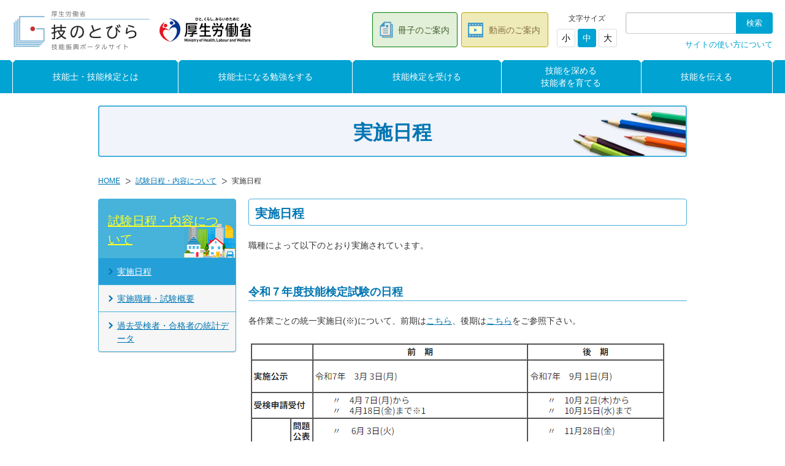

--- FILE ---
content_type: text/html; charset=UTF-8
request_url: https://waza.mhlw.go.jp/shikennittei-naiyou/nittei.html
body_size: 21288
content:
<!DOCTYPE html>
<html lang="ja">
<head prefix="og: http://ogp.me/ns#">
<meta charset="UTF-8">
<title>実施日程｜技能振興ポータルサイト「技のとびら」</title>
<meta name="description" content="技能検定の試験日程について掲載しています。技能検定制度のポータルサイト「技のとびら」">
<meta name="keywords" content="技能検定,国家検定,技能士,職業能力,検定職種,試験日程・内容,実施日程,技の扉,わざのとびら,わざの扉,国家資格,資格一覧,職人">
<meta property="og:type" content="article">
<meta property="og:title" content="実施日程">
<meta property="og:site_name" content="技能振興ポータルサイト「技のとびら」">
<meta property="og:image" content="/common/images/img-logo.png">
<link rel="shortcut icon" href="../common/images/favicon.ico" type="image/ico">

<link rel="canonical" href="nittei.html">

<link rel="stylesheet" href="/common/css/platform.css">
<link rel="stylesheet" href="/common/css/elements.css">
<link rel="stylesheet" href="/common/css/headerfooter.css">
<script src="../common/js/html5shiv-printshiv.js"></script>


<script>
var meta = document.createElement('meta');
meta.setAttribute('name', 'viewport');
meta.setAttribute('content', 'width=width=device-width, initial-scale=1.0');
if(window.devicePixelRatio){
	var viewportWidth = screen.width/window.devicePixelRatio;
	var isTablet = (viewportWidth>640)&&(viewportWidth<=1024);
	//alert('viewport width='+viewportWidth+', isTablet='+isTablet);
	if(isTablet){
		meta.setAttribute('content', 'width=1024');
	}
}
document.getElementsByTagName('head')[0].appendChild(meta);
</script>
<script async src="https://www.googletagmanager.com/gtag/js?id=UA-47575210-1"></script>
<script>
window.dataLayer = window.dataLayer || [];
function gtag(){dataLayer.push(arguments);}
gtag('js', new Date());

gtag('config', 'UA-47575210-1');  
</script>
</head>
<body>
<div id="fb-root"></div>
<script>(function(d, s, id) {
  var js, fjs = d.getElementsByTagName(s)[0];
  if (d.getElementById(id)) return;
  js = d.createElement(s); js.id = id;
  js.src = "//connect.facebook.net/ja_JP/all.js#xfbml=1";
  fjs.parentNode.insertBefore(js, fjs);
}(document, 'script', 'facebook-jssdk'));</script>
<div id="platform">
<div id="mainCanvas">
<script src="/common/js/vendor.bundle.js"></script><script src="/common/js/common.bundle.js"></script>
    <header class="header js-header">
      <div class="header__inner">
        <div class="header__logo">
          <h1>
            <a href="/">
              <picture>
                <img src="/common/images/logo.png" alt="技のとびら 技能検定制度等に係るポータルサイト">
              </picture>
            </a>
          </h1>
          <div class="bnr_mhlw">
            <a href="https://www.mhlw.go.jp/index.html" target="_blank">
              <img src="/common/images/bnr_mhlw.png" alt="厚生労働省">
            </a>
          </div>
          <a href="#" class="header__spMenuBtn js-spMenuBtn">
            <span></span>
            <span></span>
            <span></span>
          </a>
        </div>
        <div class="header__content">
          <div class="header__contentInner">
            <div class="header__contentBg">
             <div class="search">
                <form name="SS_searchForm" id="SS_searchForm" action="https://std.syncsearch.jp/search" method="get" enctype="application/x-www-form-urlencoded">
                  <input type="hidden" name="site" value="6VYA5PQ2" />
                  <input type="text" name="query" value="" id="SS_searchQuery" maxlength="100" />
                  <input type="submit" name="submit" value="検索" id="SS_searchSubmit" />
                </form>
              <!-- /.search --></div>
              <div class="header__fontSize">
                <p>文字サイズ</p>
                <ul id="fontSize">
                  <li><a href="javascript:void(0);" class="changeBtn">小</a></li>
                  <li><a href="javascript:void(0);" class="changeBtn">中</a></li>
                  <li><a href="javascript:void(0);" class="changeBtn">大</a></li>
                </ul>
              <!-- /.fontSize --></div>
              <div class="headerMenu">
                <div class="headerMenu__list">
                  <p class="headerMenu__nav"><a href="#">技能士・技能検定とは</a></p>
                  <div class="headerMenu__content">
                    <ul>
                      <li><a href="/kenteiseido/"><span>技能検定制度とは</span></a></li>
                      <li><a href="/shokushu/"><span>技能士の職種を探す</span></a></li>
                      <li><a href="/kenteiseido/kikan-dantai.html"><span>技能検定関係機関・団体等に関する情報</span></a></li>
                      <!-- <li><a href="https://www.mhlw.go.jp/stf/seisakunitsuite/bunya/koyou_roudou/jinzaikaihatsu/ability_skill/ginoukentei/index.html" target="_blank"><span>技能検定制度について</span></a></li> -->
                      <li><a href="/logo/"><span>技能士ロゴマーク</span></a></li>
                      <li><a href="/ginoushi-kirari/"><span>技能士きらり！</span></a></li>
                      <li><a href="/goodskill/"><span>グッドスキルマーク</span></a></li>
                    </ul>
                  </div>
                </div>
                <div class="headerMenu__list">
                  <p class="headerMenu__nav"><a href="#">技能士になる勉強をする</a></p>
                  <div class="headerMenu__content">
                    <ul>
                      <li><a href="/manabu/"><span>学ぶ（教材・職業能力開発施設等のご案内）</span></a></li>
                      <li><a href="/katsuyou/">活用する〈職業訓練情報等〉のご案内</a></li>
                    </ul>
                  </div>
                </div>
                <div class="headerMenu__list">
                  <p class="headerMenu__nav"><a href="#">技能検定を受ける</a></p>
                  <div class="headerMenu__content">
                    <ul>
                      <li><a href="/shikennittei-naiyou/"><span>試験日程・内容について</span></a></li>
                      <li><a href="/shikennittei-naiyou/nittei.html"><span>実施日程</span></a></li>
                      <li><a href="/shikennittei-naiyou/gaiyou.html"><span>実施職種・試験概要</span></a></li>
                      <li><a href="/goukakusya/"><span>合格者の声</span></a></li>
                      <li><a href="/shikennittei-naiyou/toukei.html"><span>過去受検者・合格者の統計データ</span></a></li>
                    </ul>
                  </div>
                </div>
                <div class="headerMenu__list">
                  <p class="headerMenu__nav"><a href="#">技能を深める<br class="for-pc">技能者を育てる</a></p>
                  <div class="headerMenu__content">
                    <ul>
                      <li><a href="/tyousen/taikai-katsuyou.html"><span>技能競技大会を活用した人材育成</span></a></li>
                      <li><a href="/tyousen/taikai-manual.html"><span>技能競技大会を活用した人材育成の<br>取組マニュアル</span></a></li>
                      <li><a href="/shidousya/"><span>3級技能検定の実技試験課題を用いた<br>人材育成マニュアル</span></a></li>
                      <li><a href="/tyousen/"><span>技能競技大会</span></a></li>
                      <li><a href="/ginoutaikai_nyusho/"><span>技能競技大会入賞者のご紹介</span></a></li>
                      <li><a href="/nyushoku/webcontents/"><span>入職促進ガイドブック</span></a></li>
                      <li><a href="/monodukuri/"><span>厚生労働省ものづくりマイスターのご案内</span></a></li>
                      <li><a href="/meister/">ものづくりマイスター等活用事例</a></li>
                 <!-- <li><a href="https://monozukuri-meister.mhlw.go.jp/mm/mm/contents/shokai/symbol/"target="_blank"><span>ものづくりマイスターシンボルマーク</span></a></li> -->
                      <li><a href="/douga/"><span>動画のご案内</span></a></li>
                    </ul>
                  </div>
                </div>
                <div class="headerMenu__list">
                  <p class="headerMenu__nav"><a href="#">技能を伝える</a></p>
                  <div class="headerMenu__content">
                    <ul>
                      <li><a href="/gendainomeikou/"><span>現代の名工Navi</span></a></li>
                      <li><a href="/nouryokuhyouka/"><span>その他の能力評価制度</span></a></li>
                      <li><a href="/jinzaiikusei/"><span>人材の確保・育成に伴う施策情報</span></a></li>
                      <li><a href="/iimono/sentei/"><span>地域発！いいもの</span></a></li>
                      <li><a href="/event/"><span>イベント情報案内</span></a></li>
                      <li><a href="/suishinkeikaku/"><span>各都道府県推進計画</span></a></li>
                    </ul>
                  </div>
                </div>
              <!-- // .headerMenu --></div>
              <div class="header__guide">
                <p class="header__booklet">
                  <a href="/sasshi/" class="headerLink_sasshi">冊子のご案内</a>
                  <a href="/douga/" class="headerLink_douga">動画のご案内</a>
                </p>
                <p class="header__howtouse">
                  <a href="/use/">サイトの使い方について</a>
                </p>
              </div>
            </div>
          <!-- // .header__contentInner --></div>
        <!-- // .header__content --></div>
      <!-- // .header__inner --></div>
    </header>

<article id="contents">
<div class="container">
<h2>実施日程</h2>

<ol class="topicPath">
<li><a href="../index.html">HOME</a></li>
<li><a href="index.html">試験日程・内容について</a></li>
<li>実施日程</li>
</ol>
<div class="col">
<section class="mainContents">
<div class="container">
<h3>実施日程</h3>
<p>職種によって以下のとおり実施されています。</p>


<h4>令和７年度技能検定試験の日程</h4>
<p><p>各作業ごとの統一実施日(※)について、前期は<a href="https://www.javada.or.jp/jigyou/gino/pdf/R07zenki_touitsu.pdf" target="_blank">こちら</a>、後期は<a href="https://www.javada.or.jp/jigyou/gino/pdf/R07kouki_touitsu.pdf" target="_blank">こちら</a>をご参照下さい。</p>

<p><img src="../shikennittei-naiyou/r7_schedule.png" alt="r6_schedule" style="width: 682px; max-width: 100%; height: auto; background-color: white;" title="r7_schedule" /></p>

<!--


1d99ade92e6d44140493a0b31442a944


-->

<p style="margin-bottom: 15px;">★ 金属熱処理を除く３級職種が対象<br />※1 都道府県の判断で開始日が前倒しとなる場合あり<br />※2 暑熱対応のため延期する場合（造園職種・とび職種に限る。）</p>

<p style="margin-bottom: 15px;"><img src="[data-uri]" alt="" /> <a href="https://www.javada.or.jp/jigyou/gino/giken_kouji.html" target="_blank">令和７年度（前期）各都道府県実施公示状況はこちらから</a></p>
</p>


<ul class="items">
<li><a href="https://www.mhlw.go.jp/stf/seisakunitsuite/bunya/koyou_roudou/shokugyounouryoku/ability_skill/ginoukentei/syokusyu.html">技能検定職種及び等級区分[厚生労働省]</a></li>
<li><a href="http://www.javada.or.jp/jigyou/gino/giken_nittei.html">技能検定試験の日程　[中央職業能力開発協会]</a></li>
<li><a href="https://waza.mhlw.go.jp/shokushu/#page01">「職種を調べる・探す」</a></li>
</ul>

<h4>民間の試験機関が実施する職種</h4>
<p><p>実施時期等の詳細は試験機関ごとに定めていますので、各試験機関にお問い合わせください。</p></p>

<ul class="items">

<li><a href="..	/kenteiseido/kikan-dantai.html#shiteikikan">指定試験機関一覧</a></li>

</ul>

<p class="pageTop"><a href="#platform">PAGE TOP</a></p>
<div class="encloseLower">
<p>PDF形式のファイルをご覧いただくためには、Adobe Reader(無償)が必要です。</p>
<ul class="items">
<li><a href="http://get.adobe.com/jp/reader/">Adobe Reader ダウンロードページ</a></li>
</ul>
<!-- /.encloseLower --></div>
<!-- /.container --></div>
</section>

<div class="subContents">
<nav class="localNav">
<h3><a href="index.html">試験日程・内容について</a></h3>
<ul>
<li><a href="nittei.html" class="current"><span>実施日程</span></a></li>
<li><a href="gaiyou.html"><span>実施職種・試験概要</span></a></li>
<li><a href="toukei.html"><span>過去受検者・合格者の統計データ</span></a></li>
</ul>
</nav>
<!-- /.subContents --></div>
<!-- /.col --></div>
<script src="//ajax.googleapis.com/ajax/libs/jquery/1.9.1/jquery.min.js"></script> 
<ul class="snsLinks">
  <li>
    <div class="fb-share-button" id="sns_fb" data-href="" data-layout="button"></div>
  </li>
  <li>
    <a href="https://twitter.com/share?ref_src=twsrc%5Etfw" class="twitter-share-button" data-show-count="false">Tweet</a>
    <script async src="https://platform.twitter.com/widgets.js" charset="utf-8"></script>
  </li>
  <li>
    <div class="line-it-button" id="sns_line" data-lang="ja" data-type="share-a" data-env="REAL" data-url="" data-color="default" data-size="small" data-count="false" data-ver="3" style="display: none;"></div>
    <script src="https://www.line-website.com/social-plugins/js/thirdparty/loader.min.js" async="async" defer="defer"></script>
  </li>
  <script>
    document.getElementById('sns_fb').setAttribute('data-href',location.href);
    document.getElementById('sns_line').setAttribute('data-url',location.href);
  </script>
</ul>
<!-- /.container --></div>
</article>

    <footer class="footer">
      <a href="#" class="pageTop js-pageTop">
        <picture>
          <source srcset="/common/images/img-pagetop.png 1x" media="(min-width: 769px)">
          <source srcset="/common/images/img-pagetop-sp.png 2x" media="(max-width: 768px)">
          <img src="/common/images/img-pagetop.png" alt="">
        </picture>
      </a>
      <div class="footer__inner">
        <div class="footerNav">
          <div class="footerNav__list">
            <p class="footerNav__heading">技能士・技能検定とは</p>
            <ul>
              <li><a href="/kenteiseido/"><span>技能検定制度とは</span></a></li>
              <li><a href="/shokushu/"><span>技能士の職種を探す</span></a></li>
              <li><a href="/kenteiseido/kikan-dantai.html"><span>技能検定関係機関・団体等に関する情報</span></a></li>
              <li><a href="/logo/"><span>技能士ロゴマーク</span></a></li>
              <li><a href="/ginoushi-kirari/"><span>技能士きらり！</span></a></li>
              <li><a href="/goodskill/"><span>グッドスキルマーク</span></a></li>
            </ul>
          </div>
     <!--     <div class="footerNav__list">
            <p class="footerNav__heading">様々な技能士を調べる </p>
            <ul>
              <li><a href="/shokushu/">技能士の職種を探す</a></li>
              <li><a href="https://www.mhlw.go.jp/toukei/list/30-1.html" target="_blank">毎月勤労統計調査<br class="for-pc">（全国調査・地方調査）</a></li>
              <li><a href="https://www.mhlw.go.jp/toukei/itiran/roudou/chingin/kouzou/z2021/index.html" target="_blank">賃金構造基本統計調査</a></li>
            </ul>
          </div> -->

          <div class="footerNav__list">
            <p class="footerNav__heading">技能士になる勉強をする</p>
            <ul>
              <li><a href="/manabu/">学ぶ（教材・職業能力開発施設等のご案内）</a></li>
              <li><a href="/katsuyou/">活用する〈職業訓練情報等〉のご案内</a></li>
            </ul>
          </div>
          <div class="footerNav__list">
            <p class="footerNav__heading">技能検定を受ける</p>
            <ul>
              <li><a href="/shikennittei-naiyou/"><span>試験日程・内容について</span></a></li>
              <li><a href="/shikennittei-naiyou/nittei.html"><span>実施日程</span></a></li>
              <li><a href="/shikennittei-naiyou/gaiyou.html"><span>実施職種・試験概要</span></a></li>
              <li><a href="/goukakusya/"><span>合格者の声</span></a></li>
              <li><a href="/shikennittei-naiyou/toukei.html"><span>過去受検者・合格者の統計データ</span></a></li>
            </ul>
          </div>
          <div class="footerNav__list">
            <p class="footerNav__heading">技能を伝える</p>
            <ul>              
              <li><a href="/gendainomeikou/">現代の名工Navi</a></li>             
              <li><a href="/nouryokuhyouka/">その他の能力評価制度</a></li>
              <li><a href="/jinzaiikusei/">人材の確保・育成に伴う施策情報</a></li>
              <li><a href="/iimono/sentei/">地域発！いいもの</a></li>              
              <li><a href="/event/">イベント情報案内</a></li>
              <li><a href="/suishinkeikaku/">各都道府県推進計画</a></li>            
            </ul>
          </div>
        <div class="footerNav__list--col2">
            <p class="footerNav__heading">技能を深める・技能者を育てる</p>
            <ul>             
              <li><a href="/tyousen/taikai-katsuyou.html"><span>技能競技大会を活用した人材育成</span></a></li>
              <li><a href="/tyousen/taikai-manual.html"><span>技能競技大会を活用した人材育成の<br>取組マニュアル</span></a></li>
              <li><a href="/shidousya/"><span>3級技能検定の実技試験課題を用いた<br>人材育成マニュアル</span></a></li>
              <li><a href="/tyousen/"><span>技能競技大会</span></a></li>
              <li><a href="/ginoutaikai_nyusho/"><span>技能競技大会入賞者のご紹介</span></a></li>
              <li><a href="/nyushoku/webcontents/"><span>入職促進ガイドブック</span></a></li>
              <li><a href="/monodukuri/"><span>厚生労働省ものづくりマイスターのご案内</span></a></li>
              <li><a href="/meister/">ものづくりマイスター等活用事例</a></li>
              <li><a href="/douga/"><span>動画のご案内</span></a></li>
            </ul>
          </div>
        <!-- // .footerNav --></div>
        <div class="footerSiteNav">
          <ul>
            <li><a href="/about/">ホームページのご利用について</a></li>
            <li><a href="/use/">サイトの使い方について</a></li>
            <li><a href="/goiken/">ご意見・ご要望</a></li>
          </ul>
        <!-- // ./footerSiteNav --></div>
        <!-- <div class="footer__logo">
          <ul>
            <li>
              <a href="http://www.javada.or.jp/" target="_blank">
                <picture>
                  <source srcset="/common/images/img-banner-footer-01.png 1x" media="(min-width: 769px)">
                  <source srcset="/common/images/img-banner-footer-01-sp.png 2x" media="(max-width: 768px)">
                  <img src="/common/images/img-banner-footer-01.png" alt="中央職業能力開発協会">
                </picture>
              </a>
            </li>
            <li>
              <a href="http://www.mhlw.go.jp/" target="_blank">
                <picture>
                  <source srcset="/common/images/img-banner-footer-02.png 1x" media="(min-width: 769px)">
                  <source srcset="/common/images/img-banner-footer-02-sp.png 2x" media="(max-width: 768px)">
                  <img src="/common/images/img-banner-footer-02.png" alt="厚生労働省">
                </picture>
              </a>
            </li>
          </ul>
        </div> -->
        <!--p class="footer__copyright"><small>Copyright &copy; 2014 Japan Vocational Ability Development Association. All rights reserved.</small></p-->
      <!-- // .footer__inner --></div>
    </footer>
<!-- #mainCanvas --></div>


<!-- #platform --></div>
<script src="../common/js/jquery.cookie.js"></script> 
<script src="../common/js/function.js"></script> 
<script src="https://apis.google.com/js/platform.js"></script>
<script src="../common/js/jquery.nanoscroller.min.js"></script>

</body>
</html>

--- FILE ---
content_type: text/css
request_url: https://waza.mhlw.go.jp/common/css/elements.css
body_size: 28524
content:
/* CSS Document */

/*--------------------------------------------------------------------------*/
p,
ul,
ol,
dt,
dd,
table { font-size: 140%; }
p,
ul,
ol,
dl,
table,
div.encloseHigher,
div.encloseLower { margin-bottom: 20px; }
section { clear: both; }
div.row { margin: 0 -10px; }
div.row div.row { margin: 0; }
div.row p,
div.row dl { margin: 0 10px 20px; }
.pcHide { display: none; }
/*--------------------------------------------------------------------------heading */
h2 {
	color: #0076b2;
	font-size: 320%;
	border: 2px solid #47b2da;
	background: url(/common/images/bg-h2.jpg) no-repeat 100% 100% #f2f4fb;
	text-align: center;
	margin-bottom: 30px;
	padding: 18px 15px 14px;
	border-radius: 4px;
	-webkit-border-radius: 4px;
	-moz-border-radius: 4px;
}
h2 span {
	display: block;
	font-size: 50%;
}
h3 {
	font-size: 200%;
	background-color: #fff;
	border: 1px solid #47b2da;
	padding: 8px 10px 4px;
	margin-bottom: 20px;
	border-radius: 4px;
	-webkit-border-radius: 4px;
	-moz-border-radius: 4px;
}
h4 {
	font-size: 180%;
	border-bottom: 1px solid #47b2da;
	margin-bottom: 20px;
}
h5 {
	font-size: 160%;
	background: url(/common/images/bg-icon-h5.png) no-repeat 0 .2em;
	margin-bottom: 20px;
	padding-left: 20px;
}

h6 {
	font-size: 140%;
	margin-bottom: 20px;
}
h3,
h4,
h5,
h6  {
	color: #0076b2;
	font-weight: normal;
	clear: both;
	margin-top: 50px;
	font-weight: bold;
}
h3 a,
h4 a,
h5 a,
h6 a  { font-weight: bold; }
h3 + h4,
h4 + h5,
h5 + h6,
section h3:first-child { margin-top: 0; }
div + h3,
div + h4,
div + h5,
div + h6 { margin-top: 30px; }
div.row h3 { margin: 30px 10px 20px; }
div.col3of3 > h4,
div.col3of3 > h5 { margin-top: 30px; }
/*--------------------------------------------------------------------------list */
ul {
	margin: 0 0 20px 10px;
	font-size: 140%;
}
ol {
	margin: 0 0 20px 25px;
	font-size: 140%;
}
table ul { font-size: 100%; }
div.row ul { margin: 0 0 20px 20px; }
div.row ol { margin: 0 0 20px 35px; }
ul li {
	background: url(/common/images/bg-disc-list.png) no-repeat 0 .35em;
	padding-left: 13px;
}
ol li { text-indent: -1em; }
ul li,
ol li { margin-bottom: 5px; }
div#platform ul li ul,
div#platform ol li ul {
	margin: 5px 0 0 28px;
	font-size: 100%;
}
div#platform ol li ol,
div#platform ul li ol {
	margin: 5px 0 0 42px;
	font-size: 100%;
}

ul.itemNotes li {
	background: none;
	padding-left: 0;
	text-indent: -1.2em;
	margin-left: 15px;
}
ol.itemNotes { margin: 0 0 20px 10px; }
div.row ol.itemNotes { margin: 0 0 20px 20px; }
ol.itemNotes li {
	text-indent: -1.8em;
	margin-left: 22px;
}
ul.itemNotes,
ol.itemNotes { font-size: 120%; }
/*-------------------------------------------------------define */
dl dt {
	background: url(/common/images/bg-disc-list.png) no-repeat 0 .35em;
	padding-left: 13px;
	font-weight: bold;
	margin-bottom: 2px;
}
dl dd {
	line-height: 1.8;
	margin-bottom: 8px;
}
/*-------------------------------------------------------date */
dl.itemDate dt {
	background: none;
	padding-left: 0;
	float: left;
	margin-bottom: 0;
	line-height: 1.8;
}
dl.itemDate dd { margin: 0 0 1em 8em; }
dl.itemDate dd a span {
  display: inline-block;
  margin-left: 10px;
  font-size: 75%;
  color: #ea3039 !important;
}
/*--------------------------------------------------------------------------text */
p.lead {
	font-size: 180%;
	font-weight: bold;
}
p {
	font-size: 140%;
	line-height: 1.8;
}
p strong { color: #ff5200; }
p.itemNotes { font-size: 120%; }
caption.expert {
	color: #0076b2;
	width:3em;
}
/*--------------------------------------------------------------------------link */
ul.items,
ul.file,
ul.pdf,
ul.external,
ul.mail { margin: 0 0 20px; }
div.row ul.items,
div.row ul.file,
div.row ul.pdf,
div.row ul.external,
div.row ul.mail { margin: 0 10px 20px; }
ul.items li {
	background: url(/common/images/bg-arrow-link.png) no-repeat 0 .4em;
	line-height: 1.8;
	padding-left: 18px;
	*display: inline-block;
}
dt.items {
	font-size: 160%;
	background: url(/common/images/bg-arrow-link.png) no-repeat 0 .35em;
	padding-left: 18px;
}
dt.items a,
ul.items li.detail a { font-weight: bold; }
ul.items li.detail {
	background: none;
	padding-left: 0;
	text-align: right;
}
ul.items li.detail a {
	background: url(/common/images/bg-arrow-link.png) no-repeat 0 .25em;
	padding-left: 18px;
}
ul.file,
ul.pdf,
ul.external,
ul.mail { padding: 13px 15px 5px 19px; }
ul.file { background-color: #eee; }
ul.file li {
	background: url(/common/images/bg-icon-file.png) no-repeat 0 .2em;
	background-size: 14px 19px;
	padding-left: 20px;
}
ul.external { background-color: #e6f2f4; }
ul.external li {
	background:url(/common/images/bg-icon-external.png) no-repeat 0 .3em;
	padding-left: 22px;
}
ul.pdf { background-color: #faf6e0; }
ul.pdf li {
	background:url(/common/images/bg-icon-pdf.png) no-repeat 0 .2em;
	background-size: 16px 18px;
	padding-left: 22px;
}
.row.pdfEnclose {
	background-color: #faf6e0;
	margin: 0 0 20px;
}
.row.pdfEnclose ul.items { margin: 0; }
ul.mail { background-color: #eaf7e3; }
ul.mail li {
	background:url(/common/images/bg-icon-mail.png) no-repeat 0 .4em;
	padding-left: 22px;
}
body p.pageTop {
	font-size: 140%;
	text-align: right;
	float: right;
}
body p.pageTop a {
	background: url(/common/images/bg-arrow-pagetop.png) no-repeat 0 50%;
	padding-left: 22px;
}
ul.index {
	background-color: #edf3ff;
	border: 1px solid #46b2d8;
	padding: 10px 0 6px;
	margin: 0 0 20px;
	overflow: hidden;
}
ul.index li {
	background: none;
	float: left;
	min-width: 50%;
	padding-left: 0;
}
ul.index li span {
	border-right: 1px dotted #999;
	display: block;
	padding-left: 10px;
}
ul.index li.last span { border-right: none; }
ul.index li a {
	background: url(/common/images/bg-arrow-anchor.png) no-repeat 0 .5em;
	padding: 0 8px 0 15px;
	display: inline-block;
}
/*--------------------------------------------------------------------------btn */
ul.btns {
	margin: 0 0 20px;
	overflow: hidden;
}
ul.btns li {
	background: none;
	padding-left: 0;
	float: left;
}
ul.btns li a.btn {
	background-color: #fff;
	display: inline-block;
	margin-right: 15px;
	min-width: 196px;
	padding: 18px 10px 15px 15px;
	font-size: 130%;
	border: 2px solid #46b2d8;
	border-radius: 4px;
	-webkit-border-radius: 4px;
	-moz-border-radius: 4px;
	box-shadow: 0 1px 1px #ccc;
	-moz-box-shadow: 0 1px 1px #ccc;
	-webkit-box-shadow: 0 1px 1px #ccc;
}
ul.btns li a.btn:hover {
	text-decoration: none;
	opacity: 0.7;
}
ul.btns li a.btn.sending {
	opacity: 0.7;
}
ul.btns li a.btn span {
	background: url(/common/images/bg-arrow-btn.png) no-repeat 0 .3em;
	padding-left: 18px;
	font-weight: bold;
	display: inline-block;
}
ul.btns li a.btn.higher {
	background-color: #249fd8;
	border: 2px solid #177cb4;
}
ul.btns li a.btn.higher span {
	background: url(/common/images/bg-arrow-btn-em.png) no-repeat 0 .3em;
	color: #fff;
}
/*--------------------------------------------------------------------------table */
div.tableBox {
	overflow: auto;
	margin-bottom: 20px;
}
div.tableBox table {
	border-top: 1px solid #bbbab8;
	border-left: 1px solid #bbbab8;
	text-align: left;
	margin-bottom: 0;
	width: 100%;
}
div.tableBox table.fix {
	table-layout: fixed;
	text-align: left;
}
table th,
table td {
	border-right: 1px solid #bbbab8;
	border-bottom: 1px solid #bbbab8;
	padding: 5px 13px;
	min-width: 128px;
}
table th {
	background-color: #f4f4f4;
	text-align: left;
}
table th.w160,
table td.w160 { width: 160px; }
table th.smallTxt,
table td.smallTxt {
	font-size: 13px;
}
table td { background-color: #fff; }
div.tableBox.approach td { vertical-align: top; }
table thead th {
	background-color: #46b2d8;
	color: #fff;
	font-weight: bold;
}
table thead td.higher,
table th.higher { background-color: #ffd51f; }
table td.higher { background-color: #fffdd7; }
table ul.file,
table ul.pdf,
table ul.external,
table ul.mail {
	background-color: #fff;
	padding: 0;
	margin: 0;
}



/*--------------------------------------------------------------------------image and text */
div#platform p.caption {
	font-size: 120%;
	margin: -10px 0 20px;
}
div#platform div.row p.caption { margin: -10px 10px 20px; }
div.row div.imgL p {
	float: left;
	margin: 0 20px 10px 10px;
}
div.row div.imgR p {
	float: right;
	margin: 0 10px 10px 20px;
}
p.img { text-align: center; }
.img img {
	max-width: 100%;
	height: auto;
}
p.img2 { text-align: left; }
.img img {
	max-width: 100%;
	height: auto;
}
/*--------------------------------------------------------------------------パンくず */
div#platform ol.topicPath {
	margin: 0 0 20px;
	*margin: 0 0 20px 15px;
}
ol.topicPath li {
	display: inline;
	font-size: 85%;
	padding-left: 16px;
	margin-left: 5px;
	background: url(/common/images/bg-arrow-breadcrumb.png) no-repeat 0 50%;
}
ol.topicPath li:first-child{
	margin-left: 0;
	padding-left: 0;
	background: none;
}
/*--------------------------------------------------------------------------タブ */
ul#tab,
ul#tabLink {
	margin: 0 5px -1px 10px;
	overflow: hidden;
}
ul#tab li,
ul#tabLink li {
	background: #f5f5f5;
	float: left;
	margin: 8px 3px 0 0;
	padding: 0;
	min-width: 140px;
	text-align: center;
	border: 1px solid #46b2d8;
	border-top-left-radius: 4px;
	border-top-right-radius: 4px;
	-webkit-border-top-left-radius: 4px;
	-webkit-border-top-right-radius: 4px;
	-moz-border-radius-topleft: 4px;
	-moz-border-radius-topright: 4px;
}
ul#tab li.smallTab,
ul#tabLink li.smallTab { min-width: 125px; }
ul#tab li.unique,
ul#tabLink li.unique {
	border: 1px solid #67bc15;
	float: right;
	background: #67bc15;
}
ul#tabLink li a,
ul#tab li a {
	color: #333;
	display: block;
	font-weight: bold;
	padding: 4px 10px 2px;
}
ul#tab li.unique a,
ul#tabLink li.unique a { color: #fff; }
ul#tab li span,
ul#tabLink li span { font-weight: bold; }
ul#tab li span,
ul#tabLink li span { text-decoration: none; }
ul#tab li:hover,
ul#tabLink li:hover { cursor: pointer; }
ul#tab li a:hover,
ul#tabLink li a:hover { text-decoration: none; }
ul#tab li.active,
ul#tabLink li.active {
	background: #fff;
	margin: 0 3px -1px 0;
	border-top: 3px solid #46b2d8;
	border-bottom: 1px solid #fff;
}
ul#tab li.unique.active,
ul#tabLink li.unique.active {
	background: #67bc15;
	border-top: 3px solid #67bc15;
	border-bottom: 1px solid #67bc15;
}
ul#tab li.active a,
ul#tabLink li.active a { padding: 7px 10px 5px; }
div.tabContents {
	background-color: #fff;
	display: none;
	clear: both;
	margin-bottom: 20px;
	padding: 15px 23px 0;
	overflow: hidden;
	border: 1px solid #46b2d8;
	border-radius: 4px;
	-webkit-border-radius: 4px;
	-moz-border-radius: 4px;
}
div.tabContents.unique {
	background-color: #67bc15;
	border: 1px solid #67bc15;
}
div.tabContents.unique p { color: #fff; }
div.tabContents.active { display: block; }
/*--------------------------------------------------------------------------囲み */
div.encloseHigher,
div.encloseLower {
	background-color: #fff;
	clear: both;
	overflow: hidden;
	border-radius: 4px;
	-webkit-border-radius: 4px;
	-moz-border-radius: 4px;
}
div.encloseHigher {
	border: 2px solid #46b2d8;
	padding: 15px 22px 0;
}
div.encloseLower {
	border: 1px solid #46b2d8;
	padding: 15px 23px 0;
}
div.encloseHigher p.ttl,
div.encloseLower p.ttl {
	font-size: 160%;
	font-weight: bold;
	margin-bottom: 10px;
}
div.encloseHigher p.ttl { color: #ff5200; }
div.encloseLower p.ttl { color: #46b2d8; }
/*--------------------------------------------------------------------------追従メニュー */
nav.chaseNav {
	position: fixed;
	z-index: 50;
	margin-top: -175px;
	top: 50%;
	right: 0;
	width: 85px;
	border: 2px solid #46b2d8;
	border-right: none;
	border-top-left-radius: 4px;
	border-bottom-left-radius: 4px;
	-webkit-border-top-left-radius: 4px;
	-webkit-border-bottom-left-radius: 4px;
	-moz-border-radius-topleft: 4px;
	-moz-border-radius-bottomleft: 4px;
	box-shadow: 0 1px 2px #ccc;
	-moz-box-shadow: 0 1px 2px #ccc;
	-webkit-box-shadow: 0 1px 2px #ccc;
}
nav.chaseNav h3 {
	margin: 0;
	padding: 10px;
	background-color: #46b2d8;
	border: none;
	border-radius: 0;
	-webkit-border-radius: 0;
	-moz-border-radius: 0;
}
nav.chaseNav ul { margin: 0; }
nav.chaseNav ul li {
	padding: 0;
	margin: 0;
	background: none;
}
/*--------------------------------------------------------------------------サイドバナーエリア */
div.sideBanner,div.sideBanner02,div.sideBanner03,div.sideBanner04 {
	position: fixed;
	z-index: 50;
	border: 0 solid #46b2d8;
	border-left: none;
	border-top-right-radius: 8px;
	border-bottom-right-radius: 8px;
	-webkit-border-top-right-radius: 8px;
	-webkit-border-bottom-right-radius: 8px;
	-moz-border-radius-topright: 8px;
	-moz-border-radius-bottomright: 8px;
	box-shadow: 0 1px 2px #ccc;
	-moz-box-shadow: 0 1px 2px #ccc;
	-webkit-box-shadow: 0 1px 2px #ccc;
	margin-bottom: 0;
}
div.sideBanner{
	top: 103px;
	left: 0;
}
div.sideBanner02{
	top: 350px;
	left: 0;
}
div.sideBanner03{
	top: 103px;
	right: 0;
}
div.sideBanner04{
	top: 350px;
	right: 0;
}
div.sideBanner p,div.sideBanner02 p,div.sideBanner03 p,div.sideBanner04 p { margin-bottom: 0; }

/*--------------------------------------------------------------------------検索窓 */
div.search {
	margin: 0 auto 20px;
	display: inline-block;
	border: 1px solid #bbb;
	*max-width: 490px;
	border-radius: 6px;
	-webkit-border-radius: 6px;
	-moz-border-radius: 6px;
}
div.search p {
	display: table-cell;
	*float: left;
}
div.search input { border: none; }
div.search p.window input {
	width: 350px;
	padding: 10px 15px;
	font-size: 120%;
	background-color: #f4f4f4;
	border-top-left-radius: 6px;
	border-bottom-left-radius: 6px;
	-webkit-border-top-left-radius: 6px;
	-webkit-border-bottom-left-radius: 6px;
	-moz-border-radius-topleft: 6px;
	-moz-border-radius-bottomleft: 6px;
}
div.search p.btn input {
	background-color: #46b2d8;
	font-size: 120%;
	font-weight: bold;
	color: #fff;
	padding: 10px 20px;
	border-top-right-radius: 4px;
	border-bottom-right-radius: 4px;
	-webkit-border-top-right-radius: 4px;
	-webkit-border-bottom-right-radius: 4px;
	-moz-border-radius-topright: 4px;
	-moz-border-radius-bottomright: 4px;
}
/* Reset input[type="search"] */
div.search p.window input[type="search"] {
  -webkit-appearance: textfield;
  -webkit-box-sizing: content-box;
}
div.search p.window input[type="search"]:focus { outline-offset: -2px; }
div.search p.window input[type="search"]::-webkit-search-decoration { display: none; }
/*--------------------------------------------------------------------------ページネーション */
ol.itemPage {
	margin: 0 0 10px;
	overflow: hidden;
	display: inline-block;
}
ol.itemPage li {
	float: left;
	text-indent: 0;
	margin: 0 0 10px;
}
ol.itemPage li a {
	border: 1px solid #46b2d8;
	background-color: #fff;
	padding: 3px 8px;
	font-size: 85%;
	margin: 0 3px;
	display: block;
}
ol.itemPage li.current a,
ol.itemPage li a:hover {
	text-decoration: none;
	background-color: #46b2d8;
	color: #fff;
	cursor: pointer;
}
div.pagination {
	margin: 0 auto;
	text-align: center;
	clear: both;
}
div.pagination p.prev,
div.pagination p.next {
	position: absolute;
	clear: both;
	top: 0;
}
div.pagination p.prev.hide,
div.pagination p.next.hide { display: none; }
div.pagination p.prev { left: 0; }
div.pagination p.next { right: 0; }
div.pagination p.prev a,
div.pagination p.next a { color: #333; }
div.pagination p.prev a:hover,
div.pagination p.next a:hover { cursor: pointer; }
div.pagination p.prev a {
	background: url(/common/images/bg-arrow-search-prev.png) no-repeat 0 50%;
	padding-left: 15px;
}
div.pagination p.next a {
	background: url(/common/images/bg-arrow-search-next.png) no-repeat 100% 50%;
	padding-right: 15px;
}
div.pagination div.inner {
	display: inline-block;
	padding: 0 55px;
	position: relative;
}
/*--------------------------------------------------------------------------form */
div.contact { margin-bottom: 20px; }
div.contact form { background-color: #eee; }
div.contact p.contact-form-information {
	margin: 0;
	padding: 10px 13px;
}
div.contact div.contact-form-field { border-bottom: 1px solid #fff; }
div.contact p.form-label,
div.contact div.form-element,
div.contact p.form-element {
	display: table-cell;
	padding: 10px 13px;
	vertical-align: top;
}
div.contact p.form-label { min-width: 180px; }
div.contact div.form-element ul { margin: 0; }
div.contact div.form-element ul li {
	background: none;
	float: left;
	margin: 5px 13px 5px 0;
	padding-left: 0;
}
div.contact div.form-element ul li.byReturn { clear: both; }
div.contact textarea#comments {
	min-height: 250px;
	width: 580px;
	padding: 5px;
	border: 1px solid #bbb;
	border-radius: 2px;
	-webkit-border-radius: 2px;
	-moz-border-radius: 2px;
}
div.contact div.contact-form-submit {
	padding: 10px 13px;
	text-align: center;
	position: relative;
}
div.contact div.contact-form-submit:after {
	content: "";
	display: block;
	clear: both;
}
div.contact div.contact-form-submit input[type="submit"] {
	background: url(/common/images/bg-arrow-btn-em.png) no-repeat 15px 50% #249fd8;
	font-family: "ヒラギノ角ゴ Pro W3","Hiragino Kaku Gothic Pro","メイリオ",Meiryo,Osaka,"ＭＳ Ｐゴシック","MS PGothic",sans-serif;
	font-weight: bold;
	text-align: left;
	color: #fff;
	min-width: 219px;
	padding: 18px 10px 15px 33px;
	font-size: 180%;
	border: 2px solid #177cb4;
	border-radius: 4px;
	-webkit-border-radius: 4px;
	-moz-border-radius: 4px;
	box-shadow: 0 1px 1px #ccc;
	-moz-box-shadow: 0 1px 1px #ccc;
	-webkit-box-shadow: 0 1px 1px #ccc;
}
div.contact div.contact-form-submit input[type="submit"]:hover {
	cursor: pointer;
	opacity: 0.7;
}
div.contact div.contact-form-submit ul.items {
	position: absolute;
	bottom: 10px;
	left: 280px;
	margin: 0;
}
div.contact span.must { padding-left: 5px; }
div.contact span.must,
div.contact span.field_error { color: #ff5520; }

div.apply .formStep {
	position: relative;
	margin-top: 20px;
}
div.apply .formStep ol {
	overflow: hidden;
	margin: 0 0 60px;
}
div.apply .formStep li {
	background-color: ;
	color: #999;
	font-weight: bold;
	line-height: 24px;
}
div.apply .formStep li {
	position: absolute;
	float: left;
	width: 300px;
	padding-right: 20px;
	background: url(/common/images/bg-arrow-step.png) no-repeat 100% 0;
	text-align: center;
	font-size: 120%;
}
div.apply .formStep li.firstStep {
	left: 0;
	z-index: 2;
}
div.apply .formStep li.secondStep {
	left: 300px;
	z-index: 1;
	width: 340px;
}
div.apply .formStep li.lastStep {
	left: 620px;
	z-index: 0;
	width: 320px;
}
div.apply .formStep li span {
	display: block;
	padding: 10px 0 10px 30px;
	background: #edf3ff;
}
div.apply .formStep li.current {
	background: url(/common/images/bg-arrow-step-current.png) no-repeat 100% 0;
	color: #fff;
}
div.apply .formStep li.current span { background: #46b2d8; }
div.apply input[type="text"] { padding: 5px; }
div.apply span.must,
div.apply span.field_error { color: #ff5200; }
div.apply span.field_error { font-size: 14px; }
div.apply .contact-form { margin-bottom: 20px; }
div.contact div.form-element ul { overflow: hidden; }
div.contact div.form-element p { margin-bottom: 0; }
div.contact div.form-element select { margin-top: 3px; }
div.contact div.form-element input[type="text"].longText {
	margin-right: 3px;
	width: 300px;
}
div.contact div.form-element input[type="text"].shortText { width: 30px; }
div.apply form { background: none; }
div.apply .contact-form .contact-form { background: #eee; }
div.apply .contact-form-submit.privacy { display: block; }
div.apply .contact-form-submit.andCorrect { display: none; }
/*----------------------------------------------------------------------------------------------------------------- サイト内検索 ----*/
h3.search {
	color: #333;
	font-size: 140%;
	border: none;
	margin-bottom: 15px;
	padding: 0;
	background-color: transparent;
}
h3.search span {
	font-size: 140%;
	font-weight: bold;
}
h4.search {
	border: none;
	font-size: 160%;
}
div.withLine h3.search {
	float: left;
	margin: 30px 0 20px;
}
div.withLine ul.itemSort {
	float: right;
	margin: 37px 0 0;
}
div.withLine ul.itemSort li {
	float: left;
	padding-left: 0;
	margin-right: 15px;
	background: none;
}
div.row.withLine h4,
div.row.withLine p { margin: 0 0 20px; }
div.row.withLine p.img { text-align: left; }
div.row.withLine p.img img { border: 1px solid #46b2d8; }
div.row.withLine p a { word-wrap: break-word; }
div.withLine {
	margin: 0 0 20px;
	border-bottom: 1px dashed #bbb;
}
span.correspond { background-color: #ffff4d; }
div.row p.ttlSearch,
div.row p.ttlKnow {
	display: none;
	font-size: 110%;
	font-weight: bold;
}
div.row p.ttlSearch {
	float: left;
	color: #46b2d8;
}
div.row p.ttlKnow {
	float: right;
	color: #67bc15;
}
div.row div.col1of5 .img { margin: 0 20px 20px 0; }
/*--------------------------------------------------------------------------parts */
.txtC { text-align: center; }
.mB0 { margin-bottom: 0 !important; }
ul.items.arrow {
	padding: 0 !important;
	background-color: transparent !important;
}
ul.items.arrow li { background: url(/common/images/bg-arrow-link.png) no-repeat 0 .4em !important; }
/*--------------------------------------------------------------------------video */
video {
	max-width: 100%;
	height: auto;
}
/*----------------------------------------------------------------------------------------------------------------- SP ----*/
@media screen and (max-width: 640px) {
section { padding-bottom: 20px; }
/*--------------------------------------------------------------------------heading */
h2 {
	font-size: 250%;
	padding: 12px 15px 9px;
	background-size: 92px 37px;
}
h3,
h4,
h5 { margin-top: 30px; }
h5 {
	background: url(/common/images/bg-icon-h5-sp.png) no-repeat 0 .2em;
	background-size: 16px 16px;
}
div.row h3 { margin: 30px 10px 20px; }
div.row h4,div.row h5 {
	margin-right: 10px;
	margin-left: 10px;
}
/*--------------------------------------------------------------------------list */
div.row ul { margin: 0 10px 20px 20px; }
div.row ol { margin: 0 10px 20px 35px; }
ul li {
	background: url(/common/images/bg-disc-list-sp.png) no-repeat 0 .35em;
	background-size: 10px 10px;
}
div#platform ul li ul,
div#platform ol li ul { margin: 5px 0 0 12px; }
div#platform ol li ol,
div#platform ul li ol { margin: 5px 0 0 24px; }
/*-------------------------------------------------------define */
dl dt {
	background: url(/common/images/bg-disc-list-sp.png) no-repeat 0 .4em;
	background-size: 10px 10px;
	font-weight: normal;
}
/*-------------------------------------------------------date */
dl.itemDate dt { font-weight: bold; }
dl.itemDate dd { margin: 0 0 1em 7.5em; }
/*--------------------------------------------------------------------------text */
p.lead { font-weight: normal; }
/*--------------------------------------------------------------------------link */
ul.items li {
	background: url(/common/images/bg-arrow-link-sp.png) no-repeat 0 .4em;
	background-size: 12px 12px;
}
dt.items {
	background: url(/common/images/bg-arrow-link-sp.png) no-repeat 0 .35em;
	background-size: 12px 12px;
}
ul.items li.detail a {
	background: url(/common/images/bg-arrow-link-sp.png) no-repeat 0 .25em;
	background-size: 12px 12px;
}
dt.items a,
ul.items li.detail a { font-weight: normal; }
ul.file,
ul.pdf,
ul.external,
ul.mail { padding: 13px 10px 5px 15px; }
ul.file li { background: url(/common/images/bg-icon-file.png) no-repeat 0 .1em; }
ul.external { background-color: #e6f2f4; }
ul.external li {
	background:url(/common/images/bg-icon-external-sp.png) no-repeat 0 .2em;
	background-size: 16px 16px;
	padding-left: 22px;
}
ul.pdf { background-color: #faf6e0; }
ul.pdf li {
	background:url(/common/images/bg-icon-pdf.png) no-repeat 0 .2em;
	background-size: 16px 18px;
	padding-left: 22px;
}
.row.pdfEnclose { padding: 13px 10px 5px 15px; }
.row.pdfEnclose ul.items { padding: 0; }

ul.mail { background-color: #eaf7e3; }
ul.mail li {
	background:url(/common/images/bg-icon-mail-sp.png) no-repeat 0 .35em;
	background-size: 16px 12px;
	padding-left: 22px;
}
body p.pageTop {
	margin-right: 0;
	float: none;
}
body p.pageTop a {
	background: url(/common/images/bg-arrow-pagetop-sp.png) no-repeat 0 50%;
	background-size: 15px 15px;
}
ul.index { display: none; }
/*--------------------------------------------------------------------------btn */
ul.btns li {
	float: none;
	text-align: center;
	margin-bottom: 20px;
}
ul.btns li a.btn {
	text-align: left;
	margin-right: 0;
}
ul.btns li a.btn span {
	background: url(/common/images/bg-arrow-btn-sp.png) no-repeat 0 .3em;
	background-size: 10px 15px;
}
ul.btns li a.btn.higher span {
	background: url(/common/images/bg-arrow-btn-em-sp.png) no-repeat 0 .3em;
	background-size: 9px 15px;
}
/*--------------------------------------------------------------------------image and text */
div.row div.imgL p,
div.row div.imgR p { float: none; }
p.img { text-align: center; }
/*--------------------------------------------------------------------------table */
table th,
table td { min-width: 0; }
div.tableBox table { width: inherit; }
/*--------------------------------------------------------------------------タブ */
ul#tab li,
ul#tabLink li {
	min-width: 0;
	margin: 8px 5px 0 0;
}
ul#tab li.smallTab,
ul#tabLink li.smallTab { min-width: 0; }
ul#tab li.active,
ul#tabLink li.active { margin: 0 5px -1px 0; }
ul#tab li a,
ul#tabLink li a {
	padding: 4px 4px 2px;
	height: 42px;
	display: table-cell;
	vertical-align: middle;
	font-size: 77%;
}
ul#tab li span,
ul#tabLink li span { display: none; }
ul#tab li span.newLine,
ul#tabLink li span.newLine { display: block; }
div.tabContents { padding: 15px 10px 0; }
/*--------------------------------------------------------------------------囲み */
div.encloseLower p.ttl { font-weight: normal; }
/*--------------------------------------------------------------------------追従メニュー */
nav.chaseNav { display: none; }
/*--------------------------------------------------------------------------サイドバナーエリア */
div.sideBanner,div.sideBanner02,div.sideBanner03,div.sideBanner04{ display: none; }
/*--------------------------------------------------------------------------検索窓 */
div.search p.window input { width: 170px; }
div.search p.window input,
div.search p.btn input { -webkit-appearance: none; }
/*--------------------------------------------------------------------------form */
div.contact p.form-label,
div.contact div.form-element,
div.contact p.form-element {
	display: block;
	overflow: hidden;
}
div.contact p.form-label {
	min-width: 0;
	margin: 0;
	background-color: #46b2d8;
	color: #fff;
	font-weight: bold;
}
div.contact textarea#comments {
	min-height: 100px;
	width: 95%;
}
div.contact div.contact-form-submit input[type="submit"] { min-width: 180px; }
div.contact p.form-element { margin: 0; }
div.contact div.contact-form-submit ul.items { left: 20px; }
/*-----------------------------------------------------------------------------------------------------------------サイト内検索----*/
div.row.withLine p.img { text-align: center; }
div.row.withLine p a { word-break: break-word; }
div.withLine ul.itemSort { margin: 0 0 10px; }
div.row p.ttlSearch,
div.row p.ttlKnow { display: block; }
div.row div.col1of5 .img { margin: 0 0 20px; }
/*--------------------------------------------------------------------------parts */
ul.items.arrow li {
	background: url(/common/images/bg-arrow-link-sp.png) no-repeat 0 .4em !important;
	background-size: 12px 12px !important;
}
div.brick {
	width: 100%;
	margin: 0 0 9px 0;
	padding-bottom: 1px;
	box-shadow: none;
	-moz-box-shadow: none;
	-webkit-box-shadow: none;
}
div.brick div.inner {
	position: relative;
    border: 1px solid #46b2d8;
	border-radius: 4px;
	-webkit-border-radius: 4px;
	-moz-border-radius: 4px;
	box-shadow: 0 1px 1px #ccc;
	-moz-box-shadow: 0 1px 1px #ccc;
	-webkit-box-shadow: 0 1px 1px #ccc;
}
div.brick p { margin: 0; }
div.brick img {
	width: 100%;
	height: auto;
	border-radius: 3px;
	-webkit-border-radius: 3px;
	-moz-border-radius: 3px;
}
.pcHide { display: block; }
.spHide { display: none; }
}
@media screen and (max-width: 460px) {
/*--------------------------------------------------------------------------form */
div.contact div.contact-form-submit ul.items + input[type="submit"] { float: right; }
}

@media print {
nav.chaseNav,
div.fontsSize,
div.search,
div.subContents,
div.question,
ul.snsLinks,
footer,
div#spFixedNav,
div#overLayer,
div.sideBanner { display: none !important; }
}

a.icon-pdf {
	display: inline-block;
	margin-right: 3px;
}

a.icon-pdf::after {
	content: "";
	width: 16px;
	height: 18px;
	display: inline-block;
	background:url(/common/images/bg-icon-pdf.png) no-repeat;
	background-size: 16px 18px;
	margin-left: 5px;
	margin-bottom: -4px;
}
/* EOD */


--- FILE ---
content_type: text/css
request_url: https://waza.mhlw.go.jp/common/css/headerfooter.css
body_size: 40257
content:
@media (min-width: 769px) {
  .for-sp {
    display: none !important;
  }
}

@media (max-width: 768px) {
  .for-pc {
    display: none !important;
  }
}

@-webkit-keyframes show {
  from {
    opacity: 0;
  }
  to {
    opacity: 1;
  }
}

@keyframes show {
  from {
    opacity: 0;
  }
  to {
    opacity: 1;
  }
}

@-webkit-keyframes menu-bar01 {
  0% {
    -webkit-transform: translateY(10px) rotate(45deg);
            transform: translateY(10px) rotate(45deg);
  }
  50% {
    -webkit-transform: translateY(10px) rotate(0);
            transform: translateY(10px) rotate(0);
  }
  100% {
    -webkit-transform: translateY(0) rotate(0);
            transform: translateY(0) rotate(0);
  }
}

@keyframes menu-bar01 {
  0% {
    -webkit-transform: translateY(10px) rotate(45deg);
            transform: translateY(10px) rotate(45deg);
  }
  50% {
    -webkit-transform: translateY(10px) rotate(0);
            transform: translateY(10px) rotate(0);
  }
  100% {
    -webkit-transform: translateY(0) rotate(0);
            transform: translateY(0) rotate(0);
  }
}

@-webkit-keyframes menu-bar02 {
  0% {
    -webkit-transform: translateY(-10px) rotate(-45deg);
            transform: translateY(-10px) rotate(-45deg);
  }
  50% {
    -webkit-transform: translateY(-10px) rotate(0);
            transform: translateY(-10px) rotate(0);
  }
  100% {
    -webkit-transform: translateY(0) rotate(0);
            transform: translateY(0) rotate(0);
  }
}

@keyframes menu-bar02 {
  0% {
    -webkit-transform: translateY(-10px) rotate(-45deg);
            transform: translateY(-10px) rotate(-45deg);
  }
  50% {
    -webkit-transform: translateY(-10px) rotate(0);
            transform: translateY(-10px) rotate(0);
  }
  100% {
    -webkit-transform: translateY(0) rotate(0);
            transform: translateY(0) rotate(0);
  }
}

@-webkit-keyframes active-menu-bar01 {
  0% {
    -webkit-transform: translateY(0) rotate(0);
            transform: translateY(0) rotate(0);
  }
  50% {
    -webkit-transform: translateY(10px) rotate(0);
            transform: translateY(10px) rotate(0);
  }
  100% {
    -webkit-transform: translateY(10px) rotate(45deg);
            transform: translateY(10px) rotate(45deg);
  }
}

@keyframes active-menu-bar01 {
  0% {
    -webkit-transform: translateY(0) rotate(0);
            transform: translateY(0) rotate(0);
  }
  50% {
    -webkit-transform: translateY(10px) rotate(0);
            transform: translateY(10px) rotate(0);
  }
  100% {
    -webkit-transform: translateY(10px) rotate(45deg);
            transform: translateY(10px) rotate(45deg);
  }
}

@-webkit-keyframes active-menu-bar03 {
  0% {
    -webkit-transform: translateY(0) rotate(0);
            transform: translateY(0) rotate(0);
  }
  50% {
    -webkit-transform: translateY(-10px) rotate(0);
            transform: translateY(-10px) rotate(0);
  }
  100% {
    -webkit-transform: translateY(-10px) rotate(-45deg);
            transform: translateY(-10px) rotate(-45deg);
  }
}

@keyframes active-menu-bar03 {
  0% {
    -webkit-transform: translateY(0) rotate(0);
            transform: translateY(0) rotate(0);
  }
  50% {
    -webkit-transform: translateY(-10px) rotate(0);
            transform: translateY(-10px) rotate(0);
  }
  100% {
    -webkit-transform: translateY(-10px) rotate(-45deg);
            transform: translateY(-10px) rotate(-45deg);
  }
}

@media (min-width: 769px) {
  header.header {
    overflow: inherit;
    position: relative;
    margin: 0 0 20px;
    padding: 0;
    width: 100%;
    height: 152px;
    background: #fff;
    z-index: 1000;
  }
  header.header:before {
    content: "";
    display: block;
    position: absolute;
    left: 0;
    bottom: 0;
    width: 100%;
    height: 54px;
    background: #00a3d2;
  }
  header.header .header__inner {
    position: relative;
    max-width: 1280px;
    margin: 0 auto;
    padding: 0 20px;
  }
  header.header .header__logo {
    margin: 0;
    padding: 0;
  }
  header.header .header__logo a {
    display: inline-block;
  }
  header.header h1 {
    margin: 0;
    padding-top: 16px;
    width: 230px;
    float: left;
  }
  header.header img {
    width: 100%;
    height: auto;
  }
  header.header .bnr_mhlw {
    margin-left: 10px;
    padding-top: 28px;
    width: 150px;
    float: left;
  }
  header.header .header__spMenuBtn {
    display: none;
  }
  header.header .header__fontSize {
    position: absolute;
    top: 20px;
    right: 272px;
    text-align: center;
  }
  header.header .header__fontSize p {
    margin: 0 0 6px;
    padding: 0;
    font-size: 120%;
    line-height: 1.75;
  }
  header.header .header__fontSize ul, header.header .header__fontSize li {
    margin: 0;
    padding: 0;
    background: none;
  }
  header.header .header__fontSize ul {
    display: -webkit-box;
    display: -webkit-flex;
    display: -ms-flexbox;
    display: flex;
    -webkit-box-pack: center;
    -webkit-justify-content: center;
        -ms-flex-pack: center;
            justify-content: center;
  }
  header.header .header__fontSize ul li {
    margin: 0 2px;
  }
  header.header .header__fontSize ul a {
    display: block;
    line-height: 1;
    padding: 7px;
    border: 1px solid #dedede;
    border-radius: 3px;
    background: #fff;
    color: #000;
    text-decoration: none;
    -webkit-transition: .4s ease;
    transition: .4s ease;
    -webkit-transition-property: background-color;
    transition-property: background-color;
    box-sizing: border-box;
    -webkit-transition: opacity .4s ease;
    transition: opacity .4s ease;
  }
}

@media (min-width: 769px) and (min-width: 961px) {
  header.header .header__fontSize ul a:hover {
    opacity: .7;
  }
}

@media (min-width: 769px) {
  header.header .header__fontSize ul a.active {
    background-color: #00a3d2;
    border-color: #00a3d2;
    color: #fff;
  }
  header.header .header__content .search {
    position: absolute;
    top: 20px;
    right: 20px;
    display: block;
    width: 240px;
    margin: 0;
    padding: 0;
    border: none;
    box-sizing: border-box;
  }
  header.header .header__content .search input {
    border-radius: 0;
    height: 35px;
    line-height: 35px;
    box-sizing: border-box;
    -webkit-appearance: none;
  }
  header.header .header__content .search input::-webkit-input-placeholder {
    font-size: 13px;
    font-weight: normal;
    color: #ccc;
  }
  header.header .header__content .search input::-moz-placeholder {
    font-size: 13px;
    font-weight: normal;
    color: #ccc;
  }
  header.header .header__content .search input:-ms-input-placeholder {
    font-size: 13px;
    font-weight: normal;
    color: #ccc;
  }
  header.header .header__content .search input::-ms-input-placeholder {
    font-size: 13px;
    font-weight: normal;
    color: #ccc;
  }
  header.header .header__content .search input::placeholder {
    font-size: 13px;
    font-weight: normal;
    color: #ccc;
  }
  header.header .header__content .search input[type=text] {
    width: calc(100% - 60px);
    height: 35px;
    padding: 0 15px;
    border: 1px solid #ccc;
    border-right: 0;
    border-radius: 4px 0 0 4px;
    box-shadow: 1px 1px 1px rgba(0, 0, 0, 0.1) inset;
  }
  header.header .header__content .search input[type=submit] {
    position: absolute;
    top: 0;
    right: 0;
    width: 60px;
    border-radius: 0 4px 4px 0;
    background: #00a3d2;
    color: #fff;
  }
  header.header .header__content .headerMenu {
    position: absolute;
    top: 98px;
    left: 0;
    width: 100%;
    margin: 0;
    padding: 0 20px;
    display: -webkit-box;
    display: -webkit-flex;
    display: -ms-flexbox;
    display: flex;
    -webkit-justify-content: space-around;
        -ms-flex-pack: distribute;
            justify-content: space-around;
    box-sizing: border-box;
    background: #00a3d2;
  }
  header.header .header__content .headerMenu:before, header.header .header__content .headerMenu:after {
    content: "";
    display: block;
    position: absolute;
    top: 0;
    box-sizing: border-box;
  }
  header.header .header__content .headerMenu:before {
    left: 21px;
    border-top: 5px solid transparent;
    border-right: 5px solid #fff;
    border-bottom: 5px solid transparent;
    -webkit-transform: translate(-100%, -50%);
            transform: translate(-100%, -50%);
  }
  header.header .header__content .headerMenu:after {
    right: 21px;
    border-top: 5px solid transparent;
    border-left: 5px solid #fff;
    border-bottom: 5px solid transparent;
    -webkit-transform: translate(100%, -50%);
            transform: translate(100%, -50%);
  }
  header.header .header__content .headerMenu__list {
    position: relative;
    -webkit-box-flex: 1;
    -webkit-flex: 1 1 auto;
        -ms-flex: 1 1 auto;
            flex: 1 1 auto;
  }
  header.header .header__content .headerMenu__list:last-child .headerMenu__nav a {
    border-right: 1px solid #fff;
    white-space: nowrap;
  }
  header.header .header__content .headerMenu__list:last-child .headerMenu__content {
    left: auto;
    right: 1px;
  }
  header.header .header__content .headerMenu__list:before, header.header .header__content .headerMenu__list:after {
    content: "";
    display: block;
    position: absolute;
    top: 0;
    -webkit-transform: translateY(-50%);
            transform: translateY(-50%);
    box-sizing: border-box;
  }
  header.header .header__content .headerMenu__list:before {
    left: 0;
    border-top: 5px solid transparent;
    border-left: 5px solid #fff;
    border-bottom: 5px solid transparent;
  }
  header.header .header__content .headerMenu__list:after {
    right: -1px;
    border-top: 5px solid transparent;
    border-right: 5px solid #fff;
    border-bottom: 5px solid transparent;
  }
  header.header .header__content .headerMenu__list:last-child:after {
    right: 0;
  }
  header.header .header__content .headerMenu__nav {
    display: block;
    margin: 0;
    padding: 0;
    display: -webkit-box;
    display: -webkit-flex;
    display: -ms-flexbox;
    display: flex;
  }
  header.header .header__content .headerMenu__nav a {
    display: -webkit-box;
    display: -webkit-flex;
    display: -ms-flexbox;
    display: flex;
    -webkit-box-flex: 1;
    -webkit-flex: 1;
        -ms-flex: 1;
            flex: 1;
    height: 54px;
    -webkit-box-pack: center;
    -webkit-justify-content: center;
        -ms-flex-pack: center;
            justify-content: center;
    -webkit-box-align: center;
    -webkit-align-items: center;
        -ms-flex-align: center;
            align-items: center;
    line-height: 1.466;
    margin: 0;
    padding: 0 12px;
    text-decoration: none;
    color: #fff;
    border-left: 1px solid #fff;
    text-align: center;
    -webkit-transition: .4s ease;
    transition: .4s ease;
    -webkit-transition-property: background-color;
    transition-property: background-color;
  }
  header.header .header__content .headerMenu__content {
    overflow: hidden;
    position: absolute;
    max-height: 0;
    opacity: 0;
    top: 54px;
    left: 1px;
    background: #44c6ff;
    -webkit-transition: .4s .1s ease;
    transition: .4s .1s ease;
    -webkit-transition-property: opacity;
    transition-property: opacity;
  }
  header.header .header__content .headerMenu__content ul, header.header .header__content .headerMenu__content li {
    margin: 0;
    padding: 0;
    background: none;
  }
  header.header .header__content .headerMenu__content ul {
    border-top: 4px solid #44c6ff;
  }
  header.header .header__content .headerMenu__content li {
    background: #fff;
    opacity: 0;
    -webkit-transition: .4s .1s ease;
    transition: .4s .1s ease;
    -webkit-transition-property: opacity;
    transition-property: opacity;
  }
  header.header .header__content .headerMenu__content li:nth-child(1) {
    -webkit-transition-delay: .1s;
            transition-delay: .1s;
  }
  header.header .header__content .headerMenu__content li:nth-child(2) {
    -webkit-transition-delay: .12s;
            transition-delay: .12s;
  }
  header.header .header__content .headerMenu__content li:nth-child(3) {
    -webkit-transition-delay: .14s;
            transition-delay: .14s;
  }
  header.header .header__content .headerMenu__content li:nth-child(4) {
    -webkit-transition-delay: .16s;
            transition-delay: .16s;
  }
  header.header .header__content .headerMenu__content li:nth-child(5) {
    -webkit-transition-delay: .18s;
            transition-delay: .18s;
  }
  header.header .header__content .headerMenu__content li:nth-child(6) {
    -webkit-transition-delay: .2s;
            transition-delay: .2s;
  }
  header.header .header__content .headerMenu__content li:nth-child(7) {
    -webkit-transition-delay: .22s;
            transition-delay: .22s;
  }
  header.header .header__content .headerMenu__content li:nth-child(8) {
    -webkit-transition-delay: .24s;
            transition-delay: .24s;
  }
  header.header .header__content .headerMenu__content li:nth-child(9) {
    -webkit-transition-delay: .26s;
            transition-delay: .26s;
  }
  header.header .header__content .headerMenu__content li:nth-child(10) {
    -webkit-transition-delay: .28s;
            transition-delay: .28s;
  }
  header.header .header__content .headerMenu__content li:nth-child(11) {
    -webkit-transition-delay: .3s;
            transition-delay: .3s;
  }
  header.header .header__content .headerMenu__content li:nth-child(12) {
    -webkit-transition-delay: .32s;
            transition-delay: .32s;
  }
  header.header .header__content .headerMenu__content li:nth-child(13) {
    -webkit-transition-delay: .34s;
            transition-delay: .34s;
  }
  header.header .header__content .headerMenu__content li:nth-child(14) {
    -webkit-transition-delay: .36s;
            transition-delay: .36s;
  }
  header.header .header__content .headerMenu__content li:nth-child(15) {
    -webkit-transition-delay: .38s;
            transition-delay: .38s;
  }
  header.header .header__content .headerMenu__content li:nth-child(16) {
    -webkit-transition-delay: .4s;
            transition-delay: .4s;
  }
  header.header .header__content .headerMenu__content li:nth-child(17) {
    -webkit-transition-delay: .42s;
            transition-delay: .42s;
  }
  header.header .header__content .headerMenu__content li:nth-child(18) {
    -webkit-transition-delay: .44s;
            transition-delay: .44s;
  }
  header.header .header__content .headerMenu__content li:nth-child(19) {
    -webkit-transition-delay: .46s;
            transition-delay: .46s;
  }
  header.header .header__content .headerMenu__content li:nth-child(20) {
    -webkit-transition-delay: .48s;
            transition-delay: .48s;
  }
  header.header .header__content .headerMenu__content a {
    display: block;
    padding: 14px;
    border-bottom: 4px solid #44c6ff;
    border-left: 4px solid #44c6ff;
    border-right: 4px solid #44c6ff;
    text-decoration: none;
    white-space: nowrap;
    color: #23a9d5;
    -webkit-transition: .4s ease;
    transition: .4s ease;
    -webkit-transition-property: background-color;
    transition-property: background-color;
    box-sizing: border-box;
  }
}

@media (min-width: 769px) and (min-width: 961px) {
  header.header .header__content .headerMenu__content a:hover {
    background-color: #00a3d2;
    color: #fff;
  }
}
@media (min-width: 769px) {
  header.header .header__content .headerMenu__content a[target="_blank"] span {
    position: relative;
  }
  header.header .header__content .headerMenu__content a[target="_blank"] span:after {
    content: "";
    display: inline-block;
    margin-left: 6px;
    width: 11px;
    height: 10px;
    background: center center url(/common/images/icon-blank-blue.png) no-repeat;
    background-size: 11px 10px;
  }
  header.header .header__content .headerMenu__content a[target="_blank"] span:hover:after {
    background-image: url(/common/images/icon-blank-white.png);
  }
  header.header .header__content .headerMenu__content--col2 ul {
    display: -webkit-box;
    display: -webkit-flex;
    display: -ms-flexbox;
    display: flex;
    -webkit-flex-wrap: wrap;
        -ms-flex-wrap: wrap;
            flex-wrap: wrap;
    -webkit-box-align: center;
    -webkit-align-items: center;
        -ms-flex-align: center;
            align-items: center;
  }
  header.header .header__content .headerMenu__content--col2 ul li {
    display: block;
  }
  header.header .header__content .headerMenu__content--col2 ul li:nth-child(even) a {
    border-left: none;
  }
  header.header .header__content .headerMenu__content--col2 ul a {
    display: -webkit-box;
    display: -webkit-flex;
    display: -ms-flexbox;
    display: flex;
    -webkit-box-align: center;
    -webkit-align-items: center;
        -ms-flex-align: center;
            align-items: center;
  }
  header.header .header__content .headerMenu__list.is-hover .headerMenu__nav a, header.header .header__content .headerMenu__list.is-open .headerMenu__nav a {
    background-color: #44c6ff;
  }
  header.header .header__content .headerMenu__list.is-hover .headerMenu__content, header.header .header__content .headerMenu__list.is-open .headerMenu__content {
    max-height: 2000px;
    opacity: 1;
  }
  header.header .header__content .headerMenu__list.is-hover .headerMenu__content li, header.header .header__content .headerMenu__list.is-open .headerMenu__content li {
    opacity: 1;
  }
  header.header .header__booklet {
    position: absolute;
    top: 20px;
    right: 386px;
    display: flex;
  }
  header.header .header__booklet a {
    display: block;
    position: relative;
    border-radius: 4px;
    box-sizing: border-box;
    text-decoration: none;
    -webkit-transition: opacity .4s ease;
    transition: opacity .4s ease;
  }
  header.header .header__booklet a.headerLink_sasshi {
    padding: 16px 12px 14px 41px;
    border: 1px solid #007e00;
    color: #466432;
    background-image: url(/common/images/icon-header_pamphlet.png);
    background-position: left 10px center;
    background-repeat: no-repeat;
    background-size: 24px 29px;
    background-color: #e2f0d9;
  }
  header.header .header__booklet a.headerLink_douga {
    margin-left: 6px;
    padding: 16px 12px 14px 44px;
    border: 1px solid #bfa800;
    color: #867140;
    background-image: url(/common/images/icon-header_movie.png);
    background-position: left 10px center;
    background-repeat: no-repeat;
    background-size: 25px 24px;
    background-color: #eeebb8;
  }
}

@media (min-width: 769px) and (min-width: 961px) {
  header.header .header__booklet a:hover {
    opacity: .7;
  }
}

@media (min-width: 769px) {
  /*header.header .header__booklet a:before {
    content: "";
    display: block;
    position: absolute;
    top: 50%;
    left: 13px;
    width: 22px;
    height: 28px;
    margin-top: -1px;
    background: center center url(/common/images/icon-booklet.png) no-repeat;
    background-size: 22px 28px;
    -webkit-transform: translateY(-50%);
            transform: translateY(-50%);
  }*/
  header.header .header__howtouse {
    position: absolute;
    top: 60px;
    right: 20px;
  }
  header.header .header__howtouse a {
    font-size: 90%;
    color: #00a3d2;
    text-decoration: none;
  }
}

@media (min-width: 769px) and (min-width: 961px) {
  header.header .header__howtouse a:hover {
    text-decoration: underline;
  }
}

@media (max-width: 768px) {
  /*div.question{
    margin: 0 !important;
  }*/
  header.header {
    overflow: inherit;
    position: relative;
    margin: 0 auto;
    padding: 0;
    width: 100%;
    height: 60px;
    background: #fff;
    z-index: 1000;
  }
  header.header .header__inner {
    position: fixed;
    top: 0;
    left: 0;
    width: 100%;
  }
  header.header .header__logo {
    position: absolute;
    top: 0;
    left: 0;
    display: -webkit-box;
    display: -webkit-flex;
    display: -ms-flexbox;
    display: flex;
    -webkit-box-align: center;
    -webkit-align-items: center;
        -ms-flex-align: center;
            align-items: center;
    -webkit-box-pack: justify;
    -webkit-justify-content: space-between;
        -ms-flex-pack: justify;
            justify-content: space-between;
    width: 100%;
    height: 60px;
    margin: 0;
    padding: 0;
    background: #fff;
  }
  header.header h1 {
    margin: 0 0 0 15px;
    padding: 0;
    max-width: 150px;
  }
  header.header img {
    width: 100%;
    height: auto;
  }
  header.header .bnr_mhlw {
    position: absolute;
    top: 17px;
    left: 172px;
    width: 96px;
  }
  header.header .header__spMenuBtn {
    display: inline-block;
    position: relative;
    width: 25px;
    height: 22px;
    margin-right: 20px;
    -webkit-transition: all .4s;
    transition: all .4s;
    box-sizing: border-box;
    -webkit-tap-highlight-color: rgba(0, 0, 0, 0);
  }
  header.header .header__spMenuBtn span {
    display: inline-block;
    position: absolute;
    left: 0;
    width: 100%;
    height: 2px;
    background-color: #00a3d2;
    border-radius: 4px;
    -webkit-transition: all .4s;
    transition: all .4s;
    box-sizing: border-box;
  }
  header.header .header__spMenuBtn span:nth-of-type(1) {
    top: 0;
    -webkit-animation: menu-bar01 .75s forwards;
            animation: menu-bar01 .75s forwards;
  }
  header.header .header__spMenuBtn span:nth-of-type(2) {
    top: 10px;
    -webkit-transition: all .25s .25s;
    transition: all .25s .25s;
    opacity: 1;
  }
  header.header .header__spMenuBtn span:nth-of-type(3) {
    bottom: 0;
    -webkit-animation: menu-bar02 .75s forwards;
            animation: menu-bar02 .75s forwards;
  }
  header.header .header__spMenuBtn.is-active span:nth-of-type(1) {
    -webkit-animation: active-menu-bar01 .75s forwards;
            animation: active-menu-bar01 .75s forwards;
  }
  header.header .header__spMenuBtn.is-active span:nth-of-type(2) {
    opacity: 0;
  }
  header.header .header__spMenuBtn.is-active span:nth-of-type(3) {
    -webkit-animation: active-menu-bar03 .75s forwards;
            animation: active-menu-bar03 .75s forwards;
  }
  header.header .header__fontSize {
    display: none;
  }
  header.header .header__content {
    display: none;
    opacity: 0;
    overflow: auto;
    position: absolute;
    top: 60px;
    left: 0;
    width: 100%;
    -webkit-transform: translateY(-10px);
            transform: translateY(-10px);
    -webkit-transition: .8s .1s ease;
    transition: .8s .1s ease;
    -webkit-transition-property: opacity, -webkit-transform;
    transition-property: opacity, -webkit-transform;
    transition-property: opacity, transform;
    transition-property: opacity, transform, -webkit-transform;
  }
  header.header .header__content.is-active {
    display: block;
  }
  header.header .header__content.-show {
    -webkit-transform: translateY(0);
            transform: translateY(0);
    opacity: 1;
  }
  header.header .header__content .search {
    display: block;
    position: relative;
    top: auto;
    right: auto;
    width: auto;
    margin: 0 15px;
    padding: 8px 0 0;
    border: none;
    box-sizing: border-box;
  }
  header.header .header__content .search input {
    border-radius: 0;
    height: 35px;
    line-height: 35px;
    box-sizing: border-box;
    -webkit-appearance: none;
  }
  header.header .header__content .search input::-webkit-input-placeholder {
    font-size: 13px;
    font-weight: normal;
    color: #ccc;
  }
  header.header .header__content .search input::-moz-placeholder {
    font-size: 13px;
    font-weight: normal;
    color: #ccc;
  }
  header.header .header__content .search input:-ms-input-placeholder {
    font-size: 13px;
    font-weight: normal;
    color: #ccc;
  }
  header.header .header__content .search input::-ms-input-placeholder {
    font-size: 13px;
    font-weight: normal;
    color: #ccc;
  }
  header.header .header__content .search input::placeholder {
    font-size: 13px;
    font-weight: normal;
    color: #ccc;
  }
  header.header .header__content .search input[type=text] {
    width: calc(100% - 60px);
    height: 35px;
    padding: 0 15px;
    border: 1px solid #ccc;
    border-right: 0;
    border-radius: 2px 0 0 2px;
    box-shadow: 1px 1px 1px rgba(0, 0, 0, 0.1) inset;
  }
  header.header .header__content .search input[type=submit] {
    position: absolute;
    top: 8px;
    right: 0;
    width: 60px;
    border-radius: 0 2px 2px 0;
    background: #00a3d2;
    font-size: 14px;
    font-weight: normal;
    color: #fff;
  }
  header.header .header__content .headerMenu {
    margin: 35px 0 0;
    padding: 0 15px;
  }
  header.header .header__content .headerMenu__list {
    border-bottom: 1px solid #00a3d2;
  }
  header.header .header__content .headerMenu__list:first-child {
    border-top: 1px solid #00a3d2;
  }
  header.header .header__content .headerMenu__list ul, header.header .header__content .headerMenu__list li {
    margin: 0;
    padding: 0;
    background: none;
  }
  header.header .header__content .headerMenu__list li {
    border-top: 1px solid #00a3d2;
  }
  header.header .header__content .headerMenu__list a {
    display: block;
    margin: 0;
    padding: 16px 0;
    color: #00a3d2;
    text-decoration: none;
  }
  header.header .header__content .headerMenu__list a[target="_blank"] span {
    position: relative;
  }
  header.header .header__content .headerMenu__list a[target="_blank"] span:after {
    content: "";
    display: inline-block;
    margin-left: 6px;
    width: 11px;
    height: 10px;
    background: center center url(/common/images/icon-blank-blue.png) no-repeat;
    background-size: 11px 10px;
  }
  header.header .header__content .headerMenu__nav {
    margin: 0;
    padding: 0;
    line-height: 1;
    -webkit-tap-highlight-color: rgba(0, 0, 0, 0);
  }
  header.header .header__content .headerMenu__nav a {
    display: block;
    position: relative;
    padding: 22px 15px;
    color: #00a3d2;
    text-decoration: none;
  }
  header.header .header__content .headerMenu__nav a:after {
    content: "";
    display: block;
    width: 13px;
    height: 8px;
    position: absolute;
    top: 50%;
    right: 15px;
    background: center right url(/common/images/img-header-menu-arrow-sp.png) no-repeat;
    background-size: 13px 8px;
    margin-top: -4px;
    -webkit-transition: .5s ease;
    transition: .5s ease;
    -webkit-transition-property: -webkit-transform;
    transition-property: -webkit-transform;
    transition-property: transform;
    transition-property: transform, -webkit-transform;
  }
  header.header .header__content .headerMenu__content {
    overflow: hidden;
    margin: 0;
    padding: 0;
    max-height: 0;
    opacity: 0;
    -webkit-transition: .6s ease-out;
    transition: .6s ease-out;
    -webkit-transition-property: opacity, max-height;
    transition-property: opacity, max-height;
  }
  header.header .header__content .headerMenu__content ul {
    margin: 0;
    padding: 0;
  }
  header.header .header__content .headerMenu__content li {
    margin: 0 15px;
    font-size: 12px;
  }
  header.header .header__content .headerMenu__list.is-active {
    background: rgba(68, 198, 198, 0.1);
  }
  header.header .header__content .headerMenu__list.is-active .headerMenu__nav a:after {
    -webkit-transform: scaleY(-1);
            transform: scaleY(-1);
  }
  header.header .header__content .headerMenu__list.is-active .headerMenu__content {
    max-height: 2000px;
    opacity: 1;
    -webkit-transition: .4s ease-in;
    transition: .4s ease-in;
  }
  header.header .header__contentInner {
    overflow: auto;
    background: #fff;
  }
  header.header .header__contentBg {
    background: #fff;
  }
  header.header .header__guide {
    display: -webkit-box;
    display: -webkit-flex;
    display: -ms-flexbox;
    display: flex;
    /*-webkit-box-align: center;
    -webkit-align-items: center;
        -ms-flex-align: center;
            align-items: center;*/
    -webkit-box-pack: justify;
    -webkit-justify-content: space-between;
        -ms-flex-pack: justify;
            justify-content: space-between;
    margin: 12px 20px 0 15px;
  }
  header.header .header__guide > p {
    position: relative;
    top: auto;
    right: auto;
    margin: 0;
    padding: 0;
  }
  header.header .header__guide a {
    display: block;
    padding: 12px 0;
    color: #00a3d2;
    text-decoration: none;
  }
  header.header .header__booklet {
    -webkit-box-flex: 1;
    -webkit-flex: 1;
        -ms-flex: 1;
            flex: 1;
  }
  header.header .header__booklet a {
    padding-left: 34px;
    position: relative;
    max-width: 180px;
    display: inline-block;
    flex-shrink: 0;
  }
  header.header .header__booklet a.headerLink_sasshi {
    display: block;
    position: relative;
    color: #00a3d2;
    text-decoration: none;
    -webkit-transition: opacity .4s ease;
    transition: opacity .4s ease;
    background-image: url(/common/images/icon-header_pamphlet.png);
    background-position: left 5px center;
    background-repeat: no-repeat;
    background-size: 23px 28px;
  }
  header.header .header__booklet a.headerLink_douga {
    display: block;
    position: relative;
    color: #00a3d2;
    text-decoration: none;
    -webkit-transition: opacity .4s ease;
    transition: opacity .4s ease;
    background-image: url(/common/images/icon-header_movie.png);
    background-position: left 4px center;
    background-repeat: no-repeat;
    background-size: 24px 23px;
  }
  header.header .header__booklet .headerLink_sasshi:before {
    /*content: "";
    display: block;
    position: absolute;
    top: 50%;
    left: 2px;
    width: 22px;
    height: 28px;
    margin-top: -2px;
    background: center center url(/common/images/icon-header_pamphlet.png) no-repeat;
    background-size: 20px 25px;
    -webkit-transform: translateY(-50%);
            transform: translateY(-50%);*/
  }
  header.header .header__booklet .headerLink_douga:before {
    /*content: "";
    display: block;
    position: absolute;
    top: 50%;
    left: 2px;
    width: 22px;
    height: 28px;
    margin-top: -2px;
    background: center center url(/common/images/icon-header_movie.png) no-repeat;
    background-size: 20px 25px;
    -webkit-transform: translateY(-50%);
            transform: translateY(-50%);*/
  }
}
@media (min-width: 769px) and (max-width: 1210px) {
  header.header .header__inner{
    min-width: 1080px;
  }
  header.header h1 {
    /*padding-top: 19px;
    width: 210px;*/
  }
  header.header .bnr_mhlw{
    /*padding-top: 31px;
    width: 134px;*/
  }
  header.header .search{
    width: 230px !important;
  }
  header.header .header__fontSize {
    right: 264px;
  }
  header.header .header__booklet {
    right: 380px;
  }
  header.header .header__booklet a{
    font-size: 13px !important;
    line-height: 1.95;
  }
}

footer.footer {
  position: relative;
  padding-top: 24px;
  border-top: 1px solid #00a3d2;
}

footer.footer:before {
  content: "";
  display: block;
  position: absolute;
  top: 0;
  left: 0;
  background: #f2fafc;
  width: 100%;
  height: 20px;
}

footer.footer .pageTop {
  position: absolute;
  top: -1px;
  right: 20px;
  margin: 0;
  padding: 0;
  -webkit-transform: translateY(-50%);
          transform: translateY(-50%);
  cursor: pointer;
  box-sizing: border-box;
}

footer.footer .pageTop img {
  -webkit-transition: opacity .4s ease;
  transition: opacity .4s ease;
}

footer.footer .pageTop:before {
  content: "";
  display: block;
  position: absolute;
  top: 0;
  left: 0;
  width: 100%;
  height: 100%;
  border-radius: 50%;
  background: #fff;
  z-index: -1;
}

@media (min-width: 961px) {
  footer.footer .pageTop:hover img {
    opacity: .7;
  }
}

@media (min-width: 1501px) {
  footer.footer .pageTop {
    left: 50%;
    right: auto;
    margin-left: 730px;
    -webkit-transform: translate(-100%, -50%);
            transform: translate(-100%, -50%);
  }
}

footer.footer .footer__inner {
  padding: 30px 0 0;
}

footer.footer .footerNav {
  display: -webkit-box;
  display: -webkit-flex;
  display: -ms-flexbox;
  display: flex;
  -webkit-flex-wrap: wrap;
      -ms-flex-wrap: wrap;
          flex-wrap: wrap;
  max-width: 1040px;
  margin: 0 auto;
  padding: 0 20px;
}

footer.footer .footerNav__list, footer.footer .footerNav__list--col2 {
  width: 25%;
  margin: 0 0 50px;
}

footer.footer .footerNav__list ul, footer.footer .footerNav__list--col2 ul,
footer.footer .footerNav__list ul li,
footer.footer .footerNav__list--col2 ul li {
  list-style: none;
  margin: 0;
  padding: 0;
  background: none;
  font-size: 115%;
}


footer.footer .footerNav__list ul li,
footer.footer .footerNav__list--col2 ul li {
  position: relative;
  margin: 16px 0 0;
  padding: 0 0 0 10px;
  color: #666;
  box-sizing: border-box;
}

footer.footer .footerNav__list ul li:first-child, footer.footer .footerNav__list--col2 ul li:first-child {
  margin-top: 0;
}

footer.footer .footerNav__list ul li:before, footer.footer .footerNav__list--col2 ul li:before {
  content: "";
  display: block;
  position: absolute;
  top: .6em;
  left: 0;
  width: 3px;
  height: 3px;
  border-radius: 50%;
  background: #666;
}

footer.footer .footerNav__list a, footer.footer .footerNav__list--col2 a {
  color: #666;
  text-decoration: none;
  -webkit-transition: opacity .4s ease;
  transition: opacity .4s ease;
}

@media (min-width: 961px) {
  footer.footer .footerNav__list a:hover, footer.footer .footerNav__list--col2 a:hover {
    opacity: .7;
  }
}

footer.footer .footerNav__list a[target="_blank"], footer.footer .footerNav__list--col2 a[target="_blank"] {
  position: relative;
}

footer.footer .footerNav__list a[target="_blank"]:after, footer.footer .footerNav__list--col2 a[target="_blank"]:after {
  content: "";
  display: inline-block;
  margin-left: 6px;
  width: 11px;
  height: 10px;
  background: center center url(/common/images/icon-blank.png) no-repeat;
  background-size: 11px 10px;
}

footer.footer .footerNav__list--col2 {
  width: 50%;
}

footer.footer .footerNav__list--col2 ul {
  display: -webkit-box;
  display: -webkit-flex;
  display: -ms-flexbox;
  display: flex;
  -webkit-flex-wrap: wrap;
      -ms-flex-wrap: wrap;
          flex-wrap: wrap;
}

footer.footer .footerNav__list--col2 ul li {
  width: 50%;
}

footer.footer .footerNav__list--col2 ul li:nth-child(2) {
  margin-top: 0;
}

footer.footer .footerNav__heading {
  margin: 0 0 16px;
  padding: 0;
  color: #00a3d2;
}

footer.footer .footerSiteNav {
  margin: 0 0 40px;
}

footer.footer .footerSiteNav ul,
footer.footer .footerSiteNav li {
  list-style: none;
  margin: 0;
  padding: 0;
  background: none;
  font-size: 115%;
}

footer.footer .footerSiteNav ul {
  display: -webkit-box;
  display: -webkit-flex;
  display: -ms-flexbox;
  display: flex;
  -webkit-box-align: center;
  -webkit-align-items: center;
      -ms-flex-align: center;
          align-items: center;
  -webkit-box-pack: center;
  -webkit-justify-content: center;
      -ms-flex-pack: center;
          justify-content: center;
}

footer.footer .footerSiteNav li {
  margin: 0 10px;
}

footer.footer .footerSiteNav a {
  color: #00a3d2;
}

footer.footer .footer__logo {
  margin: 0 10px 40px;
}

footer.footer .footer__logo ul,
footer.footer .footer__logo ul li {
  list-style: none;
  margin: 0;
  padding: 0;
  background: none;
}

footer.footer .footer__logo ul {
  display: -webkit-box;
  display: -webkit-flex;
  display: -ms-flexbox;
  display: flex;
  -webkit-box-pack: center;
  -webkit-justify-content: center;
      -ms-flex-pack: center;
          justify-content: center;
}

footer.footer .footer__logo ul li {
  margin: 0 10px;
}

footer.footer .footer__logo ul a {
  -webkit-transition: opacity .4s ease;
  transition: opacity .4s ease;
}

@media (min-width: 961px) {
  footer.footer .footer__logo ul a:hover {
    opacity: .7;
  }
}

footer.footer .footer__copyright {
  margin: 0;
  padding: 4px 0;
  background: #00a3d2;
}

footer.footer .footer__copyright small {
  display: block;
  max-width: 1040px;
  margin: 0 auto;
  padding: 0 20px;
  text-align: left;
  font-size: smaller;
  color: #fff;
}

@media (max-width: 768px) {
  footer.footer {
    margin-top: 60px;
    padding-top: 10px;
  }
  footer.footer:before {
    height: 10px;
  }
  footer.footer .pageTop {
    right: 15px;
    -webkit-tap-highlight-color: rgba(0, 0, 0, 0);
  }
  footer.footer .pageTop img {
    max-width: 66px;
  }
  footer.footer .footerNav {
    display: block;
  }
  footer.footer .footerNav__list, footer.footer .footerNav__list--col2 {
    width: auto;
    margin: 0 0 30px;
  }

  footer.footer .footerNav__list ul li,
  footer.footer .footerNav__list--col2 ul li {
    font-size: 12px;
  }

  footer.footer .footerNav__list ul li,
  footer.footer .footerNav__list--col2 ul li {
    margin-right: -14px;
    padding-left: 8px;
  }
  footer.footer .footerNav__list ul li:before, footer.footer .footerNav__list--col2 ul li:before {
    top: .7em;
    width: 2px;
    height: 2px;
  }
  footer.footer .footerNav__list--col2 {
    display: block;
    width: auto;
  }
  footer.footer .footerNav__list--col2 ul {
    display: block;
    width: auto;
  }
  footer.footer .footerNav__list--col2 ul li {
    width: auto;
  }
  footer.footer .footerNav__list--col2 ul li:nth-child(2) {
    margin-top: 16px;
  }
  footer.footer .footerNav__list:nth-child(1) ul, footer.footer .footerNav__list--col2:nth-child(1) ul, footer.footer .footerNav__list:nth-child(4) ul, footer.footer .footerNav__list--col2:nth-child(4) ul {
    overflow: hidden;
  }
  footer.footer .footerNav__list:nth-child(1) ul li, footer.footer .footerNav__list--col2:nth-child(1) ul li, footer.footer .footerNav__list:nth-child(4) ul li, footer.footer .footerNav__list--col2:nth-child(4) ul li {
    float: left;
    width: 50%;
  }
  footer.footer .footerNav__list:nth-child(1) ul li:nth-child(2), footer.footer .footerNav__list--col2:nth-child(1) ul li:nth-child(2), footer.footer .footerNav__list:nth-child(4) ul li:nth-child(2), footer.footer .footerNav__list--col2:nth-child(4) ul li:nth-child(2) {
    margin-top: 0;
  }
  footer.footer .footerNav__list:nth-child(4) ul li:nth-child(odd), footer.footer .footerNav__list--col2:nth-child(4) ul li:nth-child(odd) {
    width: 60%;
  }
  footer.footer .footerNav__list:nth-child(4) ul li:nth-child(even), footer.footer .footerNav__list--col2:nth-child(4) ul li:nth-child(even) {
    width: 40%;
  }
  footer.footer .footerSiteNav {
    margin: 0 0 30px;
    padding: 0 20px;
  }
  footer.footer .footerSiteNav ul {
    display: block;
  }
  footer.footer .footerSiteNav li {
    margin: 10px 0 0;
  }
  footer.footer .footer__heading {
    font-size: 14px;
  }
  footer.footer .footer__copyright {
    margin: 0;
    padding: 0;
  }
  footer.footer .footer__copyright small {
    display: block;
    width: 142.857143%;
    margin: 0 auto;
    padding: 3px 15px;
    -webkit-transform: scale(0.7);
            transform: scale(0.7);
    -webkit-transform-origin: 0 center;
            transform-origin: 0 center;
    font-size: 10px;
    text-align: center;
    box-sizing: border-box;
  }
  footer.footer .footer__logo img {
    max-width: 100px;
  }
}

.sideBannerWrap {
  display: block;
}

.sideBannerWrap div.sideBanner,
.sideBannerWrap div.sideBanner02,
.sideBannerWrap div.sideBanner03 {
  opacity: 0;
  -webkit-transition: opacity .6s ease;
  transition: opacity .6s ease;
  z-index: 1010;
}

.sideBannerWrap div.sideBanner a,
.sideBannerWrap div.sideBanner02 a,
.sideBannerWrap div.sideBanner03 a {
  pointer-events: none;
}

.sideBannerWrap.-show div.sideBanner,
.sideBannerWrap.-show div.sideBanner02,
.sideBannerWrap.-show div.sideBanner03 {
  opacity: 1;
}

.sideBannerWrap.-show div.sideBanner a,
.sideBannerWrap.-show div.sideBanner02 a,
.sideBannerWrap.-show div.sideBanner03 a {
  pointer-events: auto;
}

.sideBannerWrap.-hide {
  display: none;
}

@media (max-width: 768px) {
  .sideBannerWrap {
    display: none;
  }
}

@media print {
  @page {
    size: A4;
  }
  @page {
    size: A4 landscape;
  }
  .slick-track {
    width: auto !important;
  }
  .slick-slide {
    width: auto !important;
    display: none !important;
  }
  .slick-slide.slick-current {
    display: block !important;
  }
  .slick-slide img {
    width: 100% !important;
  }
}

/*# sourceMappingURL=headerfooter.css.map */


--- FILE ---
content_type: application/javascript
request_url: https://waza.mhlw.go.jp/common/js/jquery.cookie.js
body_size: 4469
content:
/*!
* jQuery Cookie Plugin v1.4.0
* https://github.com/carhartl/jquery-cookie
*
* Copyright 2013 Klaus Hartl
* Released under the MIT license
*/
(function (factory) {
        if (typeof define === 'function' && define.amd) {
                // AMD. Register as anonymous module.
                define(['jquery'], factory);
        } else {
                // Browser globals.
                factory(jQuery);
        }
}(function ($) {

        var pluses = /\+/g;

        function encode(s) {
                return config.raw ? s : encodeURIComponent(s);
        }

        function decode(s) {
                return config.raw ? s : decodeURIComponent(s);
        }

        function stringifyCookieValue(value) {
                return encode(config.json ? JSON.stringify(value) : String(value));
        }

        function parseCookieValue(s) {
                if (s.indexOf('"') === 0) {
                        // This is a quoted cookie as according to RFC2068, unescape...
                        s = s.slice(1, -1).replace(/\\"/g, '"').replace(/\\\\/g, '\\');
                }

                try {
                        // Replace server-side written pluses with spaces.
                        // If we can't decode the cookie, ignore it, it's unusable.
                        // If we can't parse the cookie, ignore it, it's unusable.
                        s = decodeURIComponent(s.replace(pluses, ' '));
                        return config.json ? JSON.parse(s) : s;
                } catch(e) {}
        }

        function read(s, converter) {
                var value = config.raw ? s : parseCookieValue(s);
                return $.isFunction(converter) ? converter(value) : value;
        }

        var config = $.cookie = function (key, value, options) {

                // Write

                if (value !== undefined && !$.isFunction(value)) {
                        options = $.extend({}, config.defaults, options);

                        if (typeof options.expires === 'number') {
                                var days = options.expires, t = options.expires = new Date();
                                t.setTime(+t + days * 864e+5);
                        }

                        return (document.cookie = [
                                encode(key), '=', stringifyCookieValue(value),
                                options.expires ? '; expires=' + options.expires.toUTCString() : '', // use expires attribute, max-age is not supported by IE
                                options.path ? '; path=' + options.path : '',
                                options.domain ? '; domain=' + options.domain : '',
                                options.secure ? '; secure' : ''
                        ].join(''));
                }

                // Read

                var result = key ? undefined : {};

                // To prevent the for loop in the first place assign an empty array
                // in case there are no cookies at all. Also prevents odd result when
                // calling $.cookie().
                var cookies = document.cookie ? document.cookie.split('; ') : [];

                for (var i = 0, l = cookies.length; i < l; i++) {
                        var parts = cookies[i].split('=');
                        var name = decode(parts.shift());
                        var cookie = parts.join('=');

                        if (key && key === name) {
                                // If second argument (value) is a function it's a converter...
                                result = read(cookie, value);
                                break;
                        }

                        // Prevent storing a cookie that we couldn't decode.
                        if (!key && (cookie = read(cookie)) !== undefined) {
                                result[name] = cookie;
                        }
                }

                return result;
        };

        config.defaults = {};

        $.removeCookie = function (key, options) {
                if ($.cookie(key) === undefined) {
                        return false;
                }

                // Must not alter options, thus extending a fresh object...
                $.cookie(key, '', $.extend({}, options, { expires: -1 }));
                return !$.cookie(key);
        };

}));

--- FILE ---
content_type: application/javascript
request_url: https://waza.mhlw.go.jp/common/js/function.js
body_size: 12280
content:
// JavaScript Document

$(function (){
	
	/* リンク アイコン出し分け */
	$("a[href$=zip]").parents('.items').addClass("file");
	$("a[href$=pdf]").attr("target", "_blank").parents('.items').addClass("pdf");
	$('a[href^="http://"],a[href^="https://"]').not('a[href*="wazakensaku.javada.or.jp"],a[href*="waza.javada.or.jp"]').attr("target", "_blank").parents('.items').addClass("external");
	$("a[href^=mailto]").parents('.items').addClass("mail");
	var now = new Date();
	now = now.getTime();
	$("a[data-dt]").each(function() {
		var _a = this;
		var dt = $(_a).attr('data-dt');
		if ( !dt )
			return true;
		var ts = 0;
		if ( dt.match(/^(\d{4})\/(\d{2})\/(\d{2}) (\d{2}):(\d{2}):(\d{2})$/) ) {
			ts = Date.parse( dt );
		} else {
			return true;
		}
		if ( ts !== 0 && ( now < parseInt(ts) + (86400*14*1000) ) ) {
			var span = $('<span></span>').attr({
				class: 'icon-news'
			}).text('NEW');
			$(_a).append(span);
		}
	});

	
	// 絞り込みボタン
	// ロールオーバー
	$(".filterNav li img").hover(function(){
		$(this).attr('src', $(this).attr("src").replace('-off', '-on'));
	}, function(){
		if($(this).parents('li').hasClass('current')) {
			$(this).attr('src', $(this).attr('src').replace('-off', '-on'));
		}else{
			$(this).attr('src', $(this).attr('src').replace('-on', '-off'));
		}
	});
	
	/* タブ切り替え */
	$("#tab li").click(function() {
		var tabs = $("#tab li").index(this);
		$(".tabContents").removeClass('active');
		$(".tabContents").eq(tabs).addClass('active');
		$("#tab li").removeClass('active');
		$(this).addClass('active')
	});
	
	/* ロールオーバー */
	$(".chaseNav li img").hover(function(){
		$(this).attr('src', $(this).attr("src").replace('-off', '-on'));
	}, function(){
		$(this).attr('src', $(this).attr('src').replace('-on', '-off'));
	});
	
	
	$(".sideBanner img,.sideBanner02 img,.sideBanner03 img,.sideBanner04 img").hover(function(){
		$(this).attr('src', $(this).attr("src").replace('-off', '-on'));
	}, function(){
		$(this).attr('src', $(this).attr('src').replace('-on', '-off'));
	});
	
	/* アコーディオン */
	// イベント登録
	$('.js-accordion, .question .tab').on('touchstart touchmove touchend', function(event){
		// タッチスタートでフラグを設定
		if ('touchstart' == event.type){
			$(this).attr('data-touchstarted', '');
			return;
		}

		// タッチムーブが発生したら、フラグを消す。(タップと判定させない為)
		if ('touchmove' == event.type){
			$(this).removeAttr('data-touchstarted');
			return;
		}

		// タッチエンド時にフラグがあれば、タップと判定する。
		if ('undefined' != typeof $(this).attr('data-touchstarted')){

			// ここでタップ時のイベントハンドラを呼び出す。
			onListItemTapped.call(this, event);

			// フラグを削除
			$(this).removeAttr('data-touchstarted');
		}
	});

	// タップ、クリック時の処理
	function onListItemTapped(event){
		var w = $(window).width();
			var x = 640;
		if (w <= x) {
			$(this).next().slideToggle(300);
			if($(this).hasClass('js-open')){
				$(this).removeClass('js-open').addClass('js-close');
			}else{
				$(this).removeClass('js-close').addClass('js-open');
			}
		}

	// TODO: タップ時の処理
	// console.log( event.type );
	}

	/* アンケート機能 */
	qW = Math.floor(($(window).width() - $(".question").width()) / 2);
	qH = Math.floor(($(window).height() - $(".question").height()) / 2);
	qHeight = $('.question .tab').innerHeight() - $('.question').innerHeight() - 3;
	w = $(window).width();
		x = 640;
	
	$(".question").css({
		"bottom": qHeight,
		"left": qW
	});
	
	$(window).on("scroll", function() {
		if (w >= x) {
			scrollHeight = $(document).height();
			scrollPosition = $(window).height() + $(window).scrollTop();
			if ( (scrollHeight - scrollPosition) / scrollHeight <= 0.01) {
				$(".question.appear").stop().animate({
					bottom: qH,
				}, 300);
			}else{
				$(".question.appear").stop().animate({
					bottom: qHeight,
				}, 300);
			}
		}
	});
	$(document).on('click', '.question .js-close', function(){
		if (w >= x) {
			$(".question").stop().animate({
				bottom: qHeight,
			}, 300);
			$(".question").removeClass('appear');
		}
	});
	$(document).on('click', '.question .tab', function(){
		if (w >= x) {
			$(".question").stop().animate({
				bottom: qH,
			}, 300);
			$(".question").removeClass('appear');
		}
	});
	// 送信後
	$(document).on('touchend mousedown', '.question .js-disappear', function(){
		$(".question").fadeOut(500);
	})
	// SP表示用
	$(window).on("load", function(){
		if($(".question").hasClass('appear')){
			$(".question").find('.tab').addClass('js-close');
		}else{
			$(".question").find('.tab').addClass('js-open');
		}
	});
	function onListItemTapped(event){
		if (w <= x) {
			$(this).next().slideToggle(300);
			if($(this).hasClass('js-open')){
				$(this).removeClass('js-open').addClass('js-close');
			}else{
				$(this).removeClass('js-close').addClass('js-open');
			}
		}

	// TODO: タップ時の処理
	// console.log( event.type );
	}


	/* SP固定フッターナビ */
	function fixedNav() {
		var setScrollY;
		var cacheY = null;
		var listH;
		var $nav = $('#spFixedNav');
		var $main = $('#mainCanvas');
		var $platform = $('#platform');
		var $slideList = $('.slideList');
		var navH = $nav.height();

		$main.after('<div id="overLayer"></div>');
		/// menuボタン操作
		$('.parentItem').on(
			{'touchstart mousedown': function(e) {
				e.preventDefault();
				e.stopPropagation();

				var $me = $(this);
				var $parent = $me.parent();
				var $overlay = $("#overLayer");
				var $activeList = $me.next('.slideList');

				$platform.attr({style:''}).removeClass('is-fixed');
				$slideList.attr({style:''}).hide().nanoScroller({ destroy: true });
				$overlay.show();

				if($parent.hasClass('is-active')){

					$parent.removeClass('is-active');
					hideLayer();

				}else{
					if(cacheY == null){
						setScrollY = $(window).scrollTop();
						cacheY = setScrollY;
					}else{
						setScrollY = cacheY;
					}

					var wH = window.innerHeight;
					$platform.css({'height': wH}).addClass('is-fixed');

					$main.css({
						'position': 'absolute',
						'top': -1 * setScrollY
					});

					$parent.siblings().removeClass('is-active');
					$parent.addClass('is-active');
					$me.find('img').addClass('is-active');

					$activeList.css({
						'display':'block',
						'visibility':'hidden'
					});

					listH = $activeList.find('ul').height();

					sizing();

					$activeList.css({
						'visibility':''
					})

					setTimeout(function(){
						$activeList.css({
							'-webkit-transform': 'translateY(0)',
							'-moz-transform': 'translateY(0)',
							'transform': 'translateY(0)'
						})
					},1);

				}

				// NavImgSrc 切り替え
				var $switchImg = $me.find('img');
				var $resetImg = $parent.siblings().find('img.is-active');

				if($parent.hasClass('is-active')){
					$switchImg.attr('src', $switchImg.attr('src').replace('-off', '-on'));
					if($resetImg.length >= 1){
						$resetImg.attr('src', $resetImg.attr('src').replace('-on', '-off')).removeClass('is-active');
					}
				} else {
					$switchImg.attr('src', $switchImg.attr('src').replace('-on', '-off'));
				}

			}
		});

		// overLayer操作
		$(document).on('touchstart mousedown', '#overLayer', function(e){

			e.preventDefault();
			e.stopPropagation();

			var $resetImg = $nav.find('img.is-active');
			$resetImg.attr('src', $resetImg.attr('src').replace('-on', '-off'));

			hideLayer();
			$nav.find('.is-active').removeClass('is-active');

		});

		function hideLayer(){
			$("#overLayer").hide();
			$platform.attr({style:''}).removeClass('is-fixed');
			$main.attr({style:''});
			$('html, body').prop({ scrollTop: setScrollY });
			$slideList.hide().nanoScroller({ destroy: true });
			cacheY = null;
		}

		function sizing(){
			var wH = window.innerHeight;
			navH = $nav.height();

			$('body').css('padding-bottom', navH);

			if(wH < listH + navH){
				$nav.find('.is-active').children('.slideList').css('height', wH-navH);
				$slideList.css('bottom', navH).nanoScroller();
			}else{
				$slideList.css('bottom', navH).nanoScroller({ destroy: true });
				$nav.find('.is-active').children('.slideList').css('height', listH);
			}

		}

		sizing();

		var timer = false;

		$(window).on('resize', function() {
			if (timer !== false) {
				clearTimeout(timer);
			}
			timer = setTimeout(function() {

				var w = $(window).width();
				var x = 640;

				if (w <= x) {
					sizing();
				}else{
					$('body').css('padding-bottom','');
				}

			},200);
		});

		function windowFit(){
			setTimeout(function(){
				$nav.css('width','100%');
				sizing();
			},200);
		}
		window.onorientationchange = windowFit;
	}

	$(window).on('load', function() {

		if(!jQuery.support.opacity){
			//IE8 対応
			$('#spFixedNav').css('display','none');
		}else{
			$('#spFixedNav').fadeIn();
			fixedNav();
		}

	});

});

	/* 文字サイズ変更 */
(function($){

	$(function(){
		fontsizeChange();
	});

	function fontsizeChange(){

		var changeArea = $("#platform");			//フォントサイズ変更エリア
		var btnArea = $("#fontSize");				//フォントサイズ変更ボタンエリア
		var changeBtn = btnArea.find(".changeBtn");	//フォントサイズ変更ボタン
		var fontSize = [85,100,115];				//フォントサイズ（HTMLと同じ並び順、幾つでもOK、単位は％）
		var ovStr = "_ov";							//ロールオーバー画像ファイル末尾追加文字列（ロールオーバー画像を使用しない場合は値を空にする）
		var activeClass = "active";					//フォントサイズ変更ボタンのアクティブ時のクラス名
		var defaultSize = 1;						//初期フォントサイズ設定（HTMLと同じ並び順で0から数値を設定）
		var cookieExpires = 7;						//クッキー保存期間
		var sizeLen = fontSize.length;
		var useImg = ovStr!="" && changeBtn.is("[src]");

		//現在クッキー確認関数
		function nowCookie(){
			return $.cookie("fontsize");
		}

		//フォントサイズ設定関数
		function sizeChange(){
			changeArea.css({fontSize:nowCookie()+"%"});
		}

		//クッキー設定関数
		function cookieSet(index){
			$.cookie("fontsize",fontSize[index],{path:'/',expires:cookieExpires});
		}

		//初期表示
		if(nowCookie()){
			for(var i=0; i<sizeLen; i++){
				if(nowCookie()==fontSize[i]){
					sizeChange();
					var elm = changeBtn.eq(i);
					if(useImg){
						imgChange(elm,elm,"",ovStr);
					}
					elm.addClass(activeClass);
					break;
				}
			}
		}
		else {
			cookieSet(defaultSize);
			sizeChange();
			var elm = changeBtn.eq(defaultSize);
			if(useImg){
				imgChange(elm,elm,"",ovStr);
				imgChange($("<img>"),elm,"",ovStr);
			}
			elm.addClass(activeClass);
		}

		//クリックイベント
		changeBtn.click(function(){
			var index = changeBtn.index(this);
			var self = $(this);
			cookieSet(index);
			sizeChange();
			if(useImg){
				mouseOut();
			}
			if(!self.hasClass(activeClass)){
				changeBtn.not(this).removeClass(activeClass);
				self.addClass(activeClass);
			}
		});

	}

})(jQuery);

/* プルダウンメニュー */
	window.addEventListener(
		'load',
		function(){
			var selectArea = document.querySelectorAll('.selectArea');
			selectView(selectArea);
		},
		false
	);

	function selectView(elm){
		var selectObj = new Array();
		var selectTxt = new Array();

		for(var i=0,len= elm.length; i < len; i++){
			selectObj.push(elm[i].querySelector('.selectObj'));
			selectTxt.push(elm[i].querySelector('.selectTxt'));

			//プルダウン変更時
			selectObj[i].onchange = (function(i){
				return function(){
					selectTxt[i].innerHTML = this.options[this.selectedIndex].value;
				}
			})(i);
		}
	}
// EOD

--- FILE ---
content_type: application/javascript
request_url: https://waza.mhlw.go.jp/common/js/common.bundle.js
body_size: 79621
content:
(function(){function r(e,n,t){function o(i,f){if(!n[i]){if(!e[i]){var c="function"==typeof require&&require;if(!f&&c)return c(i,!0);if(u)return u(i,!0);var a=new Error("Cannot find module '"+i+"'");throw a.code="MODULE_NOT_FOUND",a}var p=n[i]={exports:{}};e[i][0].call(p.exports,function(r){var n=e[i][1][r];return o(n||r)},p,p.exports,r,e,n,t)}return n[i].exports}for(var u="function"==typeof require&&require,i=0;i<t.length;i++)o(t[i]);return o}return r})()({1:[function(require,module,exports){
"use strict";

require("./polyfill");

require("./jquery-imageready");

require("./module");

require("./home-page");

},{"./home-page":3,"./jquery-imageready":4,"./module":13,"./polyfill":14}],2:[function(require,module,exports){
"use strict";

Object.defineProperty(exports, "__esModule", {
  value: true
});

var _createClass = function () { function defineProperties(target, props) { for (var i = 0; i < props.length; i++) { var descriptor = props[i]; descriptor.enumerable = descriptor.enumerable || false; descriptor.configurable = true; if ("value" in descriptor) descriptor.writable = true; Object.defineProperty(target, descriptor.key, descriptor); } } return function (Constructor, protoProps, staticProps) { if (protoProps) defineProperties(Constructor.prototype, protoProps); if (staticProps) defineProperties(Constructor, staticProps); return Constructor; }; }();

var _jquery = require("jquery");

var _jquery2 = _interopRequireDefault(_jquery);

require("slick-carousel");

function _interopRequireDefault(obj) { return obj && obj.__esModule ? obj : { default: obj }; }

function _classCallCheck(instance, Constructor) { if (!(instance instanceof Constructor)) { throw new TypeError("Cannot call a class as a function"); } }

var KeyVisual = function () {
  function KeyVisual(selector) {
    _classCallCheck(this, KeyVisual);

    this.elm = document.getElementsByClassName(selector)[0];
    this.target = this.elm.getElementsByClassName("keyVisualTop__image")[0];
    this.prevBtn = this.elm.getElementsByClassName("js-prevBtn")[0];
    this.nextBtn = this.elm.getElementsByClassName("js-nextBtn")[0];
    this.pickUp = document.getElementsByClassName("pickupTop")[0];
    this.init();
  }

  _createClass(KeyVisual, [{
    key: "init",
    value: function init() {
      var self = this;

      (0, _jquery2.default)(this.target).on("init", function (event, slick) {
        self.pickUp.classList.add("-show");
      });

      var slider = (0, _jquery2.default)(this.target).slick({
        lazyLoad: "progressive",
        autoplay: true,
        autoplaySpeed: 5000,
        infinite: true,
        dots: false,
        prevArrow: false,
        nextArrow: false,
        fade: true,
        speed: 1000,
        slidesToShow: 1,
        slidesToScroll: 1
      });

      // prev btn
      var sliderPrev = function sliderPrev(e) {
        e.preventDefault();
        slider.slick("slickPrev");
      };
      this.prevBtn.addEventListener("click", sliderPrev, false);

      // next btn
      var sliderNext = function sliderNext(e) {
        e.preventDefault();
        slider.slick("slickNext");
      };
      this.nextBtn.addEventListener("click", sliderNext, false);
    }
  }]);

  return KeyVisual;
}();

exports.default = KeyVisual;

},{"jquery":"jquery","slick-carousel":"slick-carousel"}],3:[function(require,module,exports){
"use strict";

var _jquery = require("jquery");

var _jquery2 = _interopRequireDefault(_jquery);

var _KeyVisual = require("./KeyVisual");

var _KeyVisual2 = _interopRequireDefault(_KeyVisual);

function _interopRequireDefault(obj) { return obj && obj.__esModule ? obj : { default: obj }; }

(0, _jquery2.default)(function () {
  // KeyVisual Slider
  if (document.getElementsByClassName("js-kvSliderTop").length) {
    new _KeyVisual2.default("js-kvSliderTop");
  }
});

},{"./KeyVisual":2,"jquery":"jquery"}],4:[function(require,module,exports){
"use strict";

var _jquery = require("jquery");

var _jquery2 = _interopRequireDefault(_jquery);

function _interopRequireDefault(obj) { return obj && obj.__esModule ? obj : { default: obj }; }

_jquery2.default.fn.imageready = function (callback, userSettings) {
  var options = _jquery2.default.extend({}, _jquery2.default.fn.imageready.defaults, userSettings),
      $images = this.find("img").add(this.filter("img"));
  var unloadedImages = $images.length;

  if (callback == null) {
    callback = function callback() {};
  }

  function loaded() {
    unloadedImages--;
    !unloadedImages && callback();
  }

  function bindLoad() {
    var isIE = void 0;

    this.one("load", loaded);
    isIE = navigator.appName.indexOf("Internet Explorer") !== -1;

    if (isIE) {
      var src = this.attr("src"),
          param = src.match(/\?/) ? "&" : "?";

      param += options.cachePrefix + "=" + new Date().getTime();
      this.attr("src", src + param);
    }
  }

  return $images.each(function () {
    var $this = (0, _jquery2.default)(this);
    if (!$this.attr("src")) {
      loaded();
      return;
    }
    this.complete || this.readyState === 4 ? loaded() : bindLoad.call($this);
  });
}; /**
    * @license MIT https://github.com/weblinc/jquery-imageready
    */


_jquery2.default.fn.imageready.defaults = {
  cachePrefix: "random"
};

},{"jquery":"jquery"}],5:[function(require,module,exports){
"use strict";

Object.defineProperty(exports, "__esModule", {
  value: true
});

var _createClass = function () { function defineProperties(target, props) { for (var i = 0; i < props.length; i++) { var descriptor = props[i]; descriptor.enumerable = descriptor.enumerable || false; descriptor.configurable = true; if ("value" in descriptor) descriptor.writable = true; Object.defineProperty(target, descriptor.key, descriptor); } } return function (Constructor, protoProps, staticProps) { if (protoProps) defineProperties(Constructor.prototype, protoProps); if (staticProps) defineProperties(Constructor, staticProps); return Constructor; }; }();

var _jquery = require("jquery");

var _jquery2 = _interopRequireDefault(_jquery);

function _interopRequireDefault(obj) { return obj && obj.__esModule ? obj : { default: obj }; }

function _classCallCheck(instance, Constructor) { if (!(instance instanceof Constructor)) { throw new TypeError("Cannot call a class as a function"); } }

/*
 * 特定のスクロール位置でcallbackを実行
 * - callback: 完了後に実行する関数
 * - namespace: 名前空間
 * - elm: 対象要素
 * - adjust: 発火位置調整用
 */
var InView = function () {
  function InView(callback, namespace, elm, adjust) {
    _classCallCheck(this, InView);

    this.callback = callback;
    this.namespace = namespace;
    this.elm = elm;
    this.adjust = adjust;
    this.init();
  }

  _createClass(InView, [{
    key: "init",
    value: function init() {
      if (typeof this.callback == "function") {
        var self = this;
        (0, _jquery2.default)(window).on("scroll" + "." + this.namespace, function () {
          var that = this;
          var gpos = (0, _jquery2.default)(that).scrollTop();
          var elempos = (0, _jquery2.default)(self.elm).offset();
          var adjustVal = self.adjust ? self.adjust : 0;
          if (gpos >= elempos.top - (0, _jquery2.default)(window).height() + adjustVal) {
            self.callback(self.elm);
            (0, _jquery2.default)(that).off("." + self.namespace);
          }
        });
      }
    }
  }]);

  return InView;
}();

exports.default = InView;

},{"jquery":"jquery"}],6:[function(require,module,exports){
"use strict";

Object.defineProperty(exports, "__esModule", {
  value: true
});

var _typeof = typeof Symbol === "function" && typeof Symbol.iterator === "symbol" ? function (obj) { return typeof obj; } : function (obj) { return obj && typeof Symbol === "function" && obj.constructor === Symbol && obj !== Symbol.prototype ? "symbol" : typeof obj; };

var _createClass = function () { function defineProperties(target, props) { for (var i = 0; i < props.length; i++) { var descriptor = props[i]; descriptor.enumerable = descriptor.enumerable || false; descriptor.configurable = true; if ("value" in descriptor) descriptor.writable = true; Object.defineProperty(target, descriptor.key, descriptor); } } return function (Constructor, protoProps, staticProps) { if (protoProps) defineProperties(Constructor.prototype, protoProps); if (staticProps) defineProperties(Constructor, staticProps); return Constructor; }; }();

function _classCallCheck(instance, Constructor) { if (!(instance instanceof Constructor)) { throw new TypeError("Cannot call a class as a function"); } }

var IsPassiveSupport = function () {
  function IsPassiveSupport() {
    _classCallCheck(this, IsPassiveSupport);
  }

  // passive対応かどうか判定


  _createClass(IsPassiveSupport, [{
    key: "check",
    value: function check() {
      if ((typeof window === "undefined" ? "undefined" : _typeof(window)) === "object" && typeof window.addEventListener === "function" && Object.defineProperty) {
        var passive = false;
        var options = Object.defineProperty({}, "passive", {
          get: function get() {
            passive = true;
          }
        });
        window.addEventListener("test", null, options);
        return passive;
      }
    }
  }]);

  return IsPassiveSupport;
}();

exports.default = IsPassiveSupport;

},{}],7:[function(require,module,exports){
"use strict";

Object.defineProperty(exports, "__esModule", {
  value: true
});

var _createClass = function () { function defineProperties(target, props) { for (var i = 0; i < props.length; i++) { var descriptor = props[i]; descriptor.enumerable = descriptor.enumerable || false; descriptor.configurable = true; if ("value" in descriptor) descriptor.writable = true; Object.defineProperty(target, descriptor.key, descriptor); } } return function (Constructor, protoProps, staticProps) { if (protoProps) defineProperties(Constructor.prototype, protoProps); if (staticProps) defineProperties(Constructor, staticProps); return Constructor; }; }();

function _classCallCheck(instance, Constructor) { if (!(instance instanceof Constructor)) { throw new TypeError("Cannot call a class as a function"); } }

/*
 * ユーザーエージェントを判定
 * sp - スマートフォン
 * tab - タブレット
 * pc - PC
 */

var UserAgent = function () {
  function UserAgent() {
    _classCallCheck(this, UserAgent);
  }

  _createClass(UserAgent, [{
    key: "check",
    value: function check() {
      var ua = navigator.userAgent;
      if (ua.indexOf("iPhone") > 0 || ua.indexOf("Android") > 0 && ua.indexOf("Mobile") > 0) {
        return "sp";
      } else if (ua.indexOf("iPad") > 0 || ua.indexOf("Android") > 0) {
        return "tab";
      } else {
        return "pc";
      }
    }
  }]);

  return UserAgent;
}();

exports.default = UserAgent;

},{}],8:[function(require,module,exports){
"use strict";

Object.defineProperty(exports, "__esModule", {
  value: true
});

var _createClass = function () { function defineProperties(target, props) { for (var i = 0; i < props.length; i++) { var descriptor = props[i]; descriptor.enumerable = descriptor.enumerable || false; descriptor.configurable = true; if ("value" in descriptor) descriptor.writable = true; Object.defineProperty(target, descriptor.key, descriptor); } } return function (Constructor, protoProps, staticProps) { if (protoProps) defineProperties(Constructor.prototype, protoProps); if (staticProps) defineProperties(Constructor, staticProps); return Constructor; }; }();

var _underscore = require("underscore");

var _underscore2 = _interopRequireDefault(_underscore);

var _UserAgent = require("../lib/UserAgent");

var _UserAgent2 = _interopRequireDefault(_UserAgent);

function _interopRequireDefault(obj) { return obj && obj.__esModule ? obj : { default: obj }; }

function _classCallCheck(instance, Constructor) { if (!(instance instanceof Constructor)) { throw new TypeError("Cannot call a class as a function"); } }

var Header = function () {
  function Header(selector) {
    _classCallCheck(this, Header);

    this.elm = document.getElementsByClassName(selector)[0];
    this.navList = this.elm.getElementsByClassName("headerMenu__list");
    this.navNode = Array.prototype.slice.call(this.navList, 0);
    this.breakPoint = 769;
    this.ua = new _UserAgent2.default();
    this.init();
  }

  _createClass(Header, [{
    key: "init",
    value: function init() {
      var _this = this;

      this.bindEvents();

      if (window.innerWidth >= this.breakPoint) {
        _underscore2.default.delay(function () {
          _this.setListSize();
        }, 1000);
      }
    }
  }, {
    key: "bindEvents",
    value: function bindEvents() {
      var _this2 = this;

      var self = this;

      // menu event
      this.navNode.forEach(function (elm) {
        // menu link 無効
        var link = elm.getElementsByClassName("headerMenu__nav")[0].getElementsByTagName("a")[0];
        link.addEventListener("click", function (event) {
          event.preventDefault();
        });

        // mouseenter (pc)
        link.addEventListener("mouseenter", function () {
          if (_this2.ua.check() == "pc") {
            self.open(elm);
          }
        });

        // mouseleave (pc)
        elm.addEventListener("mouseleave", function () {
          if (_this2.ua.check() == "pc") {
            self.close(elm);
          }
        });

        // click event (sp, tab);
        link.addEventListener("click", _underscore2.default.debounce(function () {
          if (_this2.ua.check() != "pc") {
            if (elm.classList.contains("is-open")) {
              self.close(elm);
            } else {
              self.closeAll();
              self.open(elm);
            }
          }
        }, 60));
      });

      // resize event
      this.debouncedOnResize = _underscore2.default.debounce(function () {
        _this2.onResize();
      }, 600);
      window.addEventListener("resize", this.debouncedOnResize);

      // font size btn
      var fontSize = document.getElementById("fontSize");
      if (fontSize) {
        // 文字サイズ変更を監視
        var observer = new MutationObserver(_underscore2.default.debounce(function () {
          self.resetListSize();
          self.setListSize();
        }, 1000));
        observer.observe(fontSize, {
          attributes: true,
          childList: true,
          subtree: true
        });
      }
    }
  }, {
    key: "open",
    value: function open(elm) {
      if (window.innerWidth < this.breakPoint) return;
      elm.classList.add("is-open");
    }
  }, {
    key: "close",
    value: function close(elm) {
      if (window.innerWidth < this.breakPoint) return;
      elm.classList.remove("is-open");
    }
  }, {
    key: "closeAll",
    value: function closeAll() {
      this.navNode.forEach(function (elm) {
        elm.classList.remove("is-open");
      });
    }

    // ナビ内の横幅、高さを調整

  }, {
    key: "setListSize",
    value: function setListSize() {
      this.navNode.forEach(function (elm) {
        var content = elm.getElementsByClassName("headerMenu__content")[0];
        var linkList = content.getElementsByTagName("ul");
        var linkListNode = Array.prototype.slice.call(linkList, 0);
        var maxWidth = elm.clientWidth;
        var maxWidthLeft = 0;
        var maxWidthRight = 0;
        var maxHeightArr = [];
        var col = 1;
        if (content.classList.contains("headerMenu__content--col2")) {
          col = 2;
        }

        linkListNode.forEach(function (elm) {
          if (col == 1) {
            if (elm.clientWidth > maxWidth) {
              maxWidth = elm.clientWidth;
            }
          } else if (col == 2) {
            var list = elm.getElementsByTagName("li");
            var listNode = Array.prototype.slice.call(list, 0);
            var maxHeight = 0;
            listNode.forEach(function (elm, index) {
              if (!(index % 2)) {
                if (!index == 0) {
                  maxHeightArr.push(maxHeight);
                }
                maxHeight = 0;
                if (maxWidthLeft < elm.clientWidth) {
                  maxWidthLeft = elm.clientWidth;
                }
              } else {
                if (maxWidthRight < elm.clientWidth) {
                  maxWidthRight = elm.clientWidth;
                }
              }
              if (maxHeight < elm.clientHeight) {
                maxHeight = elm.clientHeight;
              }
            });
            maxHeightArr.push(maxHeight);
          }
        });

        if (col == 1) {
          linkListNode.forEach(function (elm) {
            elm.style.width = maxWidth + "px";
          });
        } else if (col == 2) {
          linkListNode.forEach(function (elm) {
            var list = elm.getElementsByTagName("li");
            var listNode = Array.prototype.slice.call(list, 0);
            var listCount = 0;

            elm.style.width = maxWidthLeft + maxWidthRight + "px";

            listNode.forEach(function (elm, index) {
              var link = elm.getElementsByTagName("a")[0];
              if (!(index % 2)) {
                elm.style.width = maxWidthLeft + "px";
                if (index != 0) {
                  listCount++;
                }
              } else {
                elm.style.width = maxWidthRight + "px";
              }
              link.style.height = maxHeightArr[listCount] + "px";
            });
          });
        }
      });
    }
  }, {
    key: "resetListSize",
    value: function resetListSize() {
      this.navNode.forEach(function (elm) {
        var content = elm.getElementsByClassName("headerMenu__content")[0];
        var linkList = content.getElementsByTagName("ul");
        var linkListNode = Array.prototype.slice.call(linkList, 0);

        linkListNode.forEach(function (elm) {
          elm.style.width = "";
          if (content.classList.contains("headerMenu__content--col2")) {
            var list = elm.getElementsByTagName("li");
            var listNode = Array.prototype.slice.call(list, 0);
            listNode.forEach(function (elm) {
              elm.style.width = "";
              elm.getElementsByTagName("a")[0].style.height = "";
            });
          }
        });
      });
    }
  }, {
    key: "onResize",
    value: function onResize() {
      this.resetListSize();
      if (window.innerWidth < this.breakPoint) {
        this.closeAll();
      } else {
        this.setListSize();
      }
    }
  }]);

  return Header;
}();

exports.default = Header;

},{"../lib/UserAgent":7,"underscore":"underscore"}],9:[function(require,module,exports){
"use strict";

Object.defineProperty(exports, "__esModule", {
  value: true
});

var _createClass = function () { function defineProperties(target, props) { for (var i = 0; i < props.length; i++) { var descriptor = props[i]; descriptor.enumerable = descriptor.enumerable || false; descriptor.configurable = true; if ("value" in descriptor) descriptor.writable = true; Object.defineProperty(target, descriptor.key, descriptor); } } return function (Constructor, protoProps, staticProps) { if (protoProps) defineProperties(Constructor.prototype, protoProps); if (staticProps) defineProperties(Constructor, staticProps); return Constructor; }; }();

var _underscore = require("underscore");

var _underscore2 = _interopRequireDefault(_underscore);

function _interopRequireDefault(obj) { return obj && obj.__esModule ? obj : { default: obj }; }

function _classCallCheck(instance, Constructor) { if (!(instance instanceof Constructor)) { throw new TypeError("Cannot call a class as a function"); } }

var HeaderSp = function () {
  function HeaderSp(selector) {
    _classCallCheck(this, HeaderSp);

    this.elm = document.getElementsByClassName(selector)[0];
    this.platform = document.getElementById("platform");
    this.menuBtn = this.elm.getElementsByClassName("js-spMenuBtn")[0];
    this.content = this.elm.getElementsByClassName("header__content")[0];
    this.header = this.elm.getElementsByClassName("header__logo")[0];
    this.inner = this.elm.getElementsByClassName("header__contentInner")[0];
    this.navList = this.elm.getElementsByClassName("headerMenu__nav");
    this.navNode = Array.prototype.slice.call(this.navList, 0);
    this.ww = window.innerWidth;
    this.breakPoint = 769;
    this.openFlg = false;
    this.lockFlg = false;
    this.scrollTop = 0;
    this.init();
  }

  _createClass(HeaderSp, [{
    key: "init",
    value: function init() {
      this.bindEvents();
    }
  }, {
    key: "bindEvents",
    value: function bindEvents() {
      var _this = this;

      var self = this;

      // ハンバーガーメニュー
      this.menuBtn.addEventListener("click", function (event) {
        event.preventDefault();
      });
      this.debouncedOnMenuClick = _underscore2.default.debounce(function () {
        self.menu();
      }, 60);
      this.menuBtn.addEventListener("click", this.debouncedOnMenuClick);

      // アコーディオンメニュー
      this.debouncedOnNavClick = _underscore2.default.debounce(function (event) {
        self.nav(event.target);
      }, 60);
      this.navNode.forEach(function (elm) {
        var link = elm.getElementsByTagName("a")[0];
        link.addEventListener("click", function (event) {
          event.preventDefault();
        });
        link.addEventListener("click", _this.debouncedOnNavClick);
      });

      // リサイズイベント追加
      this.debouncedOnResize = _underscore2.default.debounce(function () {
        _this.onResize();
      }, 600);
      window.addEventListener("resize", this.debouncedOnResize);
    }

    // menu click event

  }, {
    key: "menu",
    value: function menu() {
      var _this2 = this;

      if (this.lockFlg) return;
      this.lockFlg = true;
      _underscore2.default.delay(function () {
        _this2.lockFlg = false;
      }, 1000);

      if (this.menuBtn.classList.contains("is-active")) {
        this.close();
      } else {
        this.open();
      }
    }

    // set platform fixed

  }, {
    key: "setFixed",
    value: function setFixed() {
      this.scrollTop = window.pageYOffset;
      this.platform.style.width = "100%";
      this.platform.style.top = -1 * this.scrollTop + "px";
    }

    // reset platform fixed

  }, {
    key: "resetFixed",
    value: function resetFixed() {
      this.platform.style.width = "";
      this.platform.style.top = "";
    }

    // menu set height

  }, {
    key: "setHeight",
    value: function setHeight() {
      this.inner.style.height = window.innerHeight - this.header.clientHeight + "px";
    }

    // menu reset height

  }, {
    key: "resetHeight",
    value: function resetHeight() {
      this.inner.style.height = "";
    }

    // menu open

  }, {
    key: "open",
    value: function open() {
      var self = this;
      this.menuBtn.classList.add("is-active");
      this.content.classList.add("is-active");
      this.openFlg = true;
      this.setFixed();
      _underscore2.default.delay(function () {
        self.setHeight();
        self.content.classList.add("-show");
      }, 100);
    }

    // menu close

  }, {
    key: "close",
    value: function close() {
      var self = this;
      this.menuBtn.classList.remove("is-active");
      this.content.classList.remove("-show");
      this.resetFixed();
      window.scrollTo(0, this.scrollTop);
      this.scrollTop = 0;
      _underscore2.default.delay(function () {
        self.content.classList.remove("is-active");
        _underscore2.default.delay(function () {
          self.resetHeight();
          self.openFlg = false;
        }, 100);
      }, 600);
    }

    // nav menu click event

  }, {
    key: "nav",
    value: function nav(elm) {
      if (!this.openFlg) return;
      var list = elm.parentNode.parentNode;
      if (list.classList.contains("is-active")) {
        this.navClose(list);
      } else {
        this.navOpen(list);
      }
    }

    // nav menu open

  }, {
    key: "navOpen",
    value: function navOpen(elm) {
      elm.classList.add("is-active");
    }

    // nav menu close

  }, {
    key: "navClose",
    value: function navClose(elm) {
      elm.classList.remove("is-active");
    }

    // リサイズイベント

  }, {
    key: "onResize",
    value: function onResize() {
      if (this.openFlg) {
        this.resetHeight();
        if (window.innerWidth >= this.breakPoint) {
          this.close();
          this.resetFixed();
          this.lockFlg = false;
        } else {
          this.setHeight();
        }
      }
    }
  }]);

  return HeaderSp;
}();

exports.default = HeaderSp;

},{"underscore":"underscore"}],10:[function(require,module,exports){
"use strict";

Object.defineProperty(exports, "__esModule", {
  value: true
});

var _createClass = function () { function defineProperties(target, props) { for (var i = 0; i < props.length; i++) { var descriptor = props[i]; descriptor.enumerable = descriptor.enumerable || false; descriptor.configurable = true; if ("value" in descriptor) descriptor.writable = true; Object.defineProperty(target, descriptor.key, descriptor); } } return function (Constructor, protoProps, staticProps) { if (protoProps) defineProperties(Constructor.prototype, protoProps); if (staticProps) defineProperties(Constructor, staticProps); return Constructor; }; }();

var _jquery = require("jquery");

var _jquery2 = _interopRequireDefault(_jquery);

var _underscore = require("underscore");

var _underscore2 = _interopRequireDefault(_underscore);

function _interopRequireDefault(obj) { return obj && obj.__esModule ? obj : { default: obj }; }

function _classCallCheck(instance, Constructor) { if (!(instance instanceof Constructor)) { throw new TypeError("Cannot call a class as a function"); } }

var PageTop = function () {
  function PageTop(selector) {
    _classCallCheck(this, PageTop);

    this.elm = document.getElementsByClassName(selector)[0];
    this.init();
  }

  _createClass(PageTop, [{
    key: "init",
    value: function init() {
      this.bindEvents();
    }
  }, {
    key: "bindEvents",
    value: function bindEvents() {
      var self = this;

      // click event;
      this.elm.addEventListener("click", function (event) {
        event.preventDefault();
      });
      this.debouncedOnClick = _underscore2.default.debounce(function () {
        self.click();
      }, 60);
      this.elm.addEventListener("click", this.debouncedOnClick);
    }
  }, {
    key: "click",
    value: function click() {
      (0, _jquery2.default)("body, html").animate({ scrollTop: 0 }, 500);
    }
  }]);

  return PageTop;
}();

exports.default = PageTop;

},{"jquery":"jquery","underscore":"underscore"}],11:[function(require,module,exports){
"use strict";

Object.defineProperty(exports, "__esModule", {
  value: true
});

var _createClass = function () { function defineProperties(target, props) { for (var i = 0; i < props.length; i++) { var descriptor = props[i]; descriptor.enumerable = descriptor.enumerable || false; descriptor.configurable = true; if ("value" in descriptor) descriptor.writable = true; Object.defineProperty(target, descriptor.key, descriptor); } } return function (Constructor, protoProps, staticProps) { if (protoProps) defineProperties(Constructor.prototype, protoProps); if (staticProps) defineProperties(Constructor, staticProps); return Constructor; }; }();

var _InView = require("../lib/InView");

var _InView2 = _interopRequireDefault(_InView);

function _interopRequireDefault(obj) { return obj && obj.__esModule ? obj : { default: obj }; }

function _classCallCheck(instance, Constructor) { if (!(instance instanceof Constructor)) { throw new TypeError("Cannot call a class as a function"); } }

var Header = function () {
  function Header(selector) {
    _classCallCheck(this, Header);

    this.list = document.getElementsByClassName(selector);
    this.listNode = Array.prototype.slice.call(this.list, 0);
    this.init();
  }

  _createClass(Header, [{
    key: "init",
    value: function init() {
      this.bindEvents();
    }
  }, {
    key: "bindEvents",
    value: function bindEvents() {
      var afterInView = function afterInView(elm) {
        elm.classList.add("-show");
      };
      this.listNode.forEach(function (elm, index) {
        var namespace = "inView" + index;
        // InView イベント追加
        new _InView2.default(afterInView, namespace, elm, 180);
      });
    }
  }]);

  return Header;
}();

exports.default = Header;

},{"../lib/InView":5}],12:[function(require,module,exports){
"use strict";

Object.defineProperty(exports, "__esModule", {
  value: true
});

var _createClass = function () { function defineProperties(target, props) { for (var i = 0; i < props.length; i++) { var descriptor = props[i]; descriptor.enumerable = descriptor.enumerable || false; descriptor.configurable = true; if ("value" in descriptor) descriptor.writable = true; Object.defineProperty(target, descriptor.key, descriptor); } } return function (Constructor, protoProps, staticProps) { if (protoProps) defineProperties(Constructor.prototype, protoProps); if (staticProps) defineProperties(Constructor, staticProps); return Constructor; }; }();

var _underscore = require("underscore");

var _underscore2 = _interopRequireDefault(_underscore);

var _IsPassiveSupport = require("../lib/IsPassiveSupport");

var _IsPassiveSupport2 = _interopRequireDefault(_IsPassiveSupport);

function _interopRequireDefault(obj) { return obj && obj.__esModule ? obj : { default: obj }; }

function _classCallCheck(instance, Constructor) { if (!(instance instanceof Constructor)) { throw new TypeError("Cannot call a class as a function"); } }

var SideBanner = function () {
  function SideBanner(selector) {
    _classCallCheck(this, SideBanner);

    this.elm = document.getElementsByClassName(selector)[0];
    this.timeout;
    this.delayTimeout;
    this.init();
  }

  _createClass(SideBanner, [{
    key: "init",
    value: function init() {
      this.bindEvents();
    }
  }, {
    key: "bindEvents",
    value: function bindEvents() {
      var _this = this;

      var isPassive = new _IsPassiveSupport2.default();
      this.onScroll = function () {
        if (_this.timeout) {
          cancelAnimationFrame(_this.timeout);
          clearTimeout(_this.delayTimeout);
        }
        _this.timeout = requestAnimationFrame(function () {
          var y = window.pageYOffset;
          var startPos = 640;
          if (y > startPos) {
            _this.elm.classList.remove("-hide");
            _this.delayTimeout = _underscore2.default.delay(function () {
              _this.elm.classList.add("-show");
            }, 1);
          } else {
            _this.elm.classList.remove("-show");
            _this.delayTimeout = _underscore2.default.delay(function () {
              _this.elm.classList.add("-hide");
            }, 1000);
          }
        });
      };
      window.addEventListener("scroll", this.onScroll, isPassive.check() ? { passive: true } : false);
    }
  }]);

  return SideBanner;
}();

exports.default = SideBanner;

},{"../lib/IsPassiveSupport":6,"underscore":"underscore"}],13:[function(require,module,exports){
"use strict";

var _jquery = require("jquery");

var _jquery2 = _interopRequireDefault(_jquery);

var _Header = require("./Header");

var _Header2 = _interopRequireDefault(_Header);

var _HeaderSp = require("./HeaderSp");

var _HeaderSp2 = _interopRequireDefault(_HeaderSp);

var _PageTop = require("./PageTop");

var _PageTop2 = _interopRequireDefault(_PageTop);

var _ScrollView = require("./ScrollView");

var _ScrollView2 = _interopRequireDefault(_ScrollView);

var _SideBanner = require("./SideBanner");

var _SideBanner2 = _interopRequireDefault(_SideBanner);

function _interopRequireDefault(obj) { return obj && obj.__esModule ? obj : { default: obj }; }

(0, _jquery2.default)(function () {
  if (document.getElementsByClassName("js-header").length) {
    new _Header2.default("js-header");
    if (document.getElementsByClassName("js-spMenuBtn").length) {
      new _HeaderSp2.default("js-header");
    }
  }

  if (document.getElementsByClassName("js-pageTop").length) {
    new _PageTop2.default("js-pageTop");
  }

  if (document.getElementsByClassName("js-scrollView").length) {
    new _ScrollView2.default("js-scrollView");
  }

  if (document.getElementsByClassName("js-sideBanner").length) {
    new _SideBanner2.default("js-sideBanner");
  }
});

},{"./Header":8,"./HeaderSp":9,"./PageTop":10,"./ScrollView":11,"./SideBanner":12,"jquery":"jquery"}],14:[function(require,module,exports){
"use strict";

require("intersection-observer");

require("picturefill");

// Picturefill 実行
if (window.picturefill) {
  window.picturefill();
}

},{"intersection-observer":"intersection-observer","picturefill":"picturefill"}]},{},[1])
//# sourceMappingURL=[data-uri]
